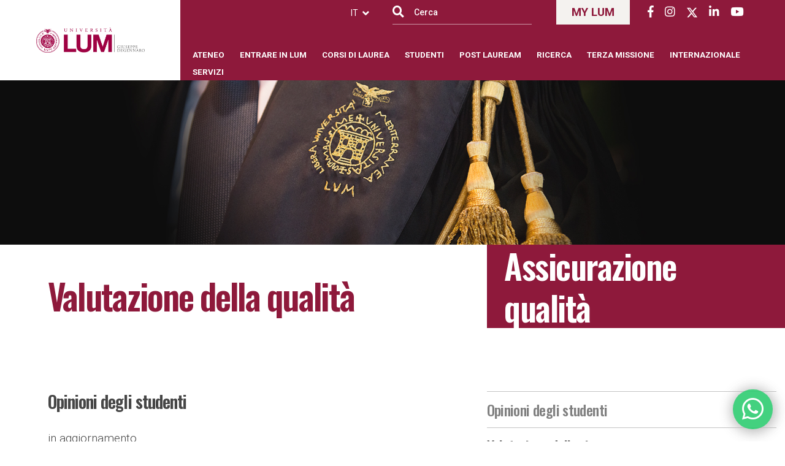

--- FILE ---
content_type: text/html; charset=UTF-8
request_url: https://www.lum.it/valutazione-della-qualita/
body_size: 24416
content:

<!DOCTYPE html>
<html lang="it-IT">
<head>
	<base href="https://www.lum.it/">

	<meta charset="utf-8">
	<meta http-equiv="X-UA-Compatible" content="IE=edge">
	<meta name="viewport" content="width=device-width, initial-scale=1">



	<title>LUM - Valutazione della qualità</title>

	<meta name='robots' content='index, follow, max-image-preview:large, max-snippet:-1, max-video-preview:-1' />
<link rel="alternate" hreflang="it" href="https://www.lum.it/valutazione-della-qualita/" />
<link rel="alternate" hreflang="x-default" href="https://www.lum.it/valutazione-della-qualita/" />
<script id="cookieyes" type="text/javascript" src="https://cdn-cookieyes.com/client_data/c614b22fa57abfb357f72849/script.js"></script>
	<!-- This site is optimized with the Yoast SEO Premium plugin v22.9 (Yoast SEO v26.7) - https://yoast.com/wordpress/plugins/seo/ -->
	<link rel="canonical" href="https://www.lum.it/valutazione-della-qualita/" />
	<meta property="og:locale" content="it_IT" />
	<meta property="og:type" content="article" />
	<meta property="og:title" content="Valutazione della qualità" />
	<meta property="og:description" content="La qualità della didattica è monitorata mediante il processo di somministrazione del questionario per la rilevazione dell’opinione degli studenti sugli insegnamenti. La compilazione riguarda soltanto gli insegnamenti previsti dal piano di studio per l’anno di corso in cui lo studente è iscritto ed è collegata all’iscrizione agli esami di profitto. I risultati inerenti alla Valutazione [&hellip;]" />
	<meta property="og:url" content="https://www.lum.it/valutazione-della-qualita/" />
	<meta property="og:site_name" content="LUM" />
	<meta property="article:publisher" content="https://www.facebook.com/uni.lumjm/" />
	<meta property="article:modified_time" content="2020-05-15T11:01:58+00:00" />
	<meta name="twitter:card" content="summary_large_image" />
	<meta name="twitter:label1" content="Tempo di lettura stimato" />
	<meta name="twitter:data1" content="1 minuto" />
	<script type="application/ld+json" class="yoast-schema-graph">{"@context":"https://schema.org","@graph":[{"@type":"WebPage","@id":"https://www.lum.it/valutazione-della-qualita/","url":"https://www.lum.it/valutazione-della-qualita/","name":"Valutazione della qualità - LUM","isPartOf":{"@id":"https://www.lum.it/#website"},"datePublished":"2020-04-10T08:19:32+00:00","dateModified":"2020-05-15T11:01:58+00:00","breadcrumb":{"@id":"https://www.lum.it/valutazione-della-qualita/#breadcrumb"},"inLanguage":"it-IT","potentialAction":[{"@type":"ReadAction","target":["https://www.lum.it/valutazione-della-qualita/"]}]},{"@type":"BreadcrumbList","@id":"https://www.lum.it/valutazione-della-qualita/#breadcrumb","itemListElement":[{"@type":"ListItem","position":1,"name":"LUM","item":"https://www.lum.it/"},{"@type":"ListItem","position":2,"name":"Valutazione della qualità"}]},{"@type":"WebSite","@id":"https://www.lum.it/#website","url":"https://www.lum.it/","name":"LUM Jean Monnet","description":"","publisher":{"@id":"https://www.lum.it/#organization"},"potentialAction":[{"@type":"SearchAction","target":{"@type":"EntryPoint","urlTemplate":"https://www.lum.it/?s={search_term_string}"},"query-input":{"@type":"PropertyValueSpecification","valueRequired":true,"valueName":"search_term_string"}}],"inLanguage":"it-IT"},{"@type":"Organization","@id":"https://www.lum.it/#organization","name":"LUM Jean Monnet","url":"https://www.lum.it/","logo":{"@type":"ImageObject","inLanguage":"it-IT","@id":"https://www.lum.it/#/schema/logo/image/","url":"https://www.lum.it/wp-content/uploads/2020/02/logo_color.png","contentUrl":"https://www.lum.it/wp-content/uploads/2020/02/logo_color.png","width":403,"height":93,"caption":"LUM Jean Monnet"},"image":{"@id":"https://www.lum.it/#/schema/logo/image/"},"sameAs":["https://www.facebook.com/uni.lumjm/"]}]}</script>
	<!-- / Yoast SEO Premium plugin. -->


<link rel='dns-prefetch' href='//cdnjs.cloudflare.com' />
<link rel="alternate" title="oEmbed (JSON)" type="application/json+oembed" href="https://www.lum.it/wp-json/oembed/1.0/embed?url=https%3A%2F%2Fwww.lum.it%2Fvalutazione-della-qualita%2F" />
<link rel="alternate" title="oEmbed (XML)" type="text/xml+oembed" href="https://www.lum.it/wp-json/oembed/1.0/embed?url=https%3A%2F%2Fwww.lum.it%2Fvalutazione-della-qualita%2F&#038;format=xml" />
<style id='wp-img-auto-sizes-contain-inline-css' type='text/css'>
img:is([sizes=auto i],[sizes^="auto," i]){contain-intrinsic-size:3000px 1500px}
/*# sourceURL=wp-img-auto-sizes-contain-inline-css */
</style>
<link rel='stylesheet' id='reusablec-block-css-css' href='https://www.lum.it/wp-content/plugins/reusable-content-blocks/includes/css/reusablec-block.css?ver=27de812ff3175c3f8e07053eacc0eaf2' type='text/css' media='all' />
<style id='wp-emoji-styles-inline-css' type='text/css'>

	img.wp-smiley, img.emoji {
		display: inline !important;
		border: none !important;
		box-shadow: none !important;
		height: 1em !important;
		width: 1em !important;
		margin: 0 0.07em !important;
		vertical-align: -0.1em !important;
		background: none !important;
		padding: 0 !important;
	}
/*# sourceURL=wp-emoji-styles-inline-css */
</style>
<link rel='stylesheet' id='wpml-blocks-css' href='https://www.lum.it/wp-content/plugins/sitepress-multilingual-cms/dist/css/blocks/styles.css?ver=4.6.6' type='text/css' media='all' />
<link rel='stylesheet' id='contact-form-7-css' href='https://www.lum.it/wp-content/plugins/contact-form-7/includes/css/styles.css?ver=6.1.4' type='text/css' media='all' />
<link rel='stylesheet' id='quilia-banner-styles-css' href='https://www.lum.it/wp-content/plugins/quilia-banner/css/style.css?ver=27de812ff3175c3f8e07053eacc0eaf2' type='text/css' media='all' />
<link rel='stylesheet' id='wpml-legacy-horizontal-list-0-css' href='https://www.lum.it/wp-content/plugins/sitepress-multilingual-cms/templates/language-switchers/legacy-list-horizontal/style.min.css?ver=1' type='text/css' media='all' />
<link rel='stylesheet' id='intl-tel-input-css-css' href='https://cdnjs.cloudflare.com/ajax/libs/intl-tel-input/19.2.1/css/intlTelInput.css?ver=27de812ff3175c3f8e07053eacc0eaf2' type='text/css' media='all' />
<script type="text/javascript" src="https://www.lum.it/wp-includes/js/jquery/jquery.min.js?ver=3.7.1" id="jquery-core-js"></script>
<script type="text/javascript" src="https://www.lum.it/wp-includes/js/jquery/jquery-migrate.min.js?ver=3.4.1" id="jquery-migrate-js"></script>
<link rel="https://api.w.org/" href="https://www.lum.it/wp-json/" /><link rel="alternate" title="JSON" type="application/json" href="https://www.lum.it/wp-json/wp/v2/pages/9123" /><link rel="EditURI" type="application/rsd+xml" title="RSD" href="https://www.lum.it/xmlrpc.php?rsd" />

<link rel='shortlink' href='https://www.lum.it/?p=9123' />
<link rel="alternate" href="https://www.lum.it/valutazione-della-qualita/" hreflang="x-default" /><meta name="generator" content="WPML ver:4.6.6 stt:1,27;" />
		<meta property="fb:pages" content="139569466076956" />
		<meta name="generator" content="Powered by WPBakery Page Builder - drag and drop page builder for WordPress."/>
<meta name="generator" content="Powered by Slider Revolution 6.5.20 - responsive, Mobile-Friendly Slider Plugin for WordPress with comfortable drag and drop interface." />
<link rel="icon" href="https://www.lum.it/wp-content/uploads/2020/03/favicon.ico" sizes="32x32" />
<link rel="icon" href="https://www.lum.it/wp-content/uploads/2020/03/favicon.ico" sizes="192x192" />
<link rel="apple-touch-icon" href="https://www.lum.it/wp-content/uploads/2020/03/favicon.ico" />
<meta name="msapplication-TileImage" content="https://www.lum.it/wp-content/uploads/2020/03/favicon.ico" />
<script>function setREVStartSize(e){
			//window.requestAnimationFrame(function() {
				window.RSIW = window.RSIW===undefined ? window.innerWidth : window.RSIW;
				window.RSIH = window.RSIH===undefined ? window.innerHeight : window.RSIH;
				try {
					var pw = document.getElementById(e.c).parentNode.offsetWidth,
						newh;
					pw = pw===0 || isNaN(pw) ? window.RSIW : pw;
					e.tabw = e.tabw===undefined ? 0 : parseInt(e.tabw);
					e.thumbw = e.thumbw===undefined ? 0 : parseInt(e.thumbw);
					e.tabh = e.tabh===undefined ? 0 : parseInt(e.tabh);
					e.thumbh = e.thumbh===undefined ? 0 : parseInt(e.thumbh);
					e.tabhide = e.tabhide===undefined ? 0 : parseInt(e.tabhide);
					e.thumbhide = e.thumbhide===undefined ? 0 : parseInt(e.thumbhide);
					e.mh = e.mh===undefined || e.mh=="" || e.mh==="auto" ? 0 : parseInt(e.mh,0);
					if(e.layout==="fullscreen" || e.l==="fullscreen")
						newh = Math.max(e.mh,window.RSIH);
					else{
						e.gw = Array.isArray(e.gw) ? e.gw : [e.gw];
						for (var i in e.rl) if (e.gw[i]===undefined || e.gw[i]===0) e.gw[i] = e.gw[i-1];
						e.gh = e.el===undefined || e.el==="" || (Array.isArray(e.el) && e.el.length==0)? e.gh : e.el;
						e.gh = Array.isArray(e.gh) ? e.gh : [e.gh];
						for (var i in e.rl) if (e.gh[i]===undefined || e.gh[i]===0) e.gh[i] = e.gh[i-1];
											
						var nl = new Array(e.rl.length),
							ix = 0,
							sl;
						e.tabw = e.tabhide>=pw ? 0 : e.tabw;
						e.thumbw = e.thumbhide>=pw ? 0 : e.thumbw;
						e.tabh = e.tabhide>=pw ? 0 : e.tabh;
						e.thumbh = e.thumbhide>=pw ? 0 : e.thumbh;
						for (var i in e.rl) nl[i] = e.rl[i]<window.RSIW ? 0 : e.rl[i];
						sl = nl[0];
						for (var i in nl) if (sl>nl[i] && nl[i]>0) { sl = nl[i]; ix=i;}
						var m = pw>(e.gw[ix]+e.tabw+e.thumbw) ? 1 : (pw-(e.tabw+e.thumbw)) / (e.gw[ix]);
						newh =  (e.gh[ix] * m) + (e.tabh + e.thumbh);
					}
					var el = document.getElementById(e.c);
					if (el!==null && el) el.style.height = newh+"px";
					el = document.getElementById(e.c+"_wrapper");
					if (el!==null && el) {
						el.style.height = newh+"px";
						el.style.display = "block";
					}
				} catch(e){
					console.log("Failure at Presize of Slider:" + e)
				}
			//});
		  };</script>
		<style type="text/css" id="wp-custom-css">
			.vc_lumCardservizi::after {
    content: "+";
    display: flex;
    justify-content: flex-end;
    align-items: flex-end;
    font-size: 2.3rem;
    /* color: #000000; */
    padding: 0 5px 5px 0;
}
.card.qservizi:hover::after {
    color: white;
}
#futuri-studenti-2 select.wpcf7-form-control.wpcf7-select.wpcf7-validates-as-required option,#future-students select.wpcf7-form-control.wpcf7-select.wpcf7-validates-as-required option {
    background: #8e193b;
}
.yellow .card-text {
	color:white;
}
.cardhover:hover {
    background: #8e193b;
    color: white;
}
.cardhover{
    min-height: 250px;
    display: flex;
    align-items: center;
}
.gradient-bg{
	background: #8E193B;
	background: -webkit-linear-gradient(90deg, rgba(142, 25, 59, 1) 50%, rgba(244, 242, 239, 1) 50%);
	background: -moz-linear-gradient(90deg, rgba(142, 25, 59, 1) 50%, rgba(244, 242, 239, 1) 50%);
	background: linear-gradient(90deg, rgba(142, 25, 59, 1) 50%, rgba(244, 242, 239, 1) 50%);
	filter: progid:DXImageTransform.Microsoft.gradient(startColorstr="#8E193B", endColorstr="#F4F2EF", GradientType=1);
}
span.wpcf7-form-control.wpcf7-radio {
    display: flex;
    flex-direction: row;
    gap: 10px;
}
#open-day header{
	display:none;
}
.bg-gradient-red {
    background: linear-gradient(90deg, rgb(255 255 255) 60%, #8e193b 60%);
}
input[type="date"], input[type="time"], input[type="datetime-local"], input[type="month"] {
    -webkit-appearance: listbox;
    width: 100%;
    height: 48px;
    border: none;
    padding: 15px 18px;
    font-size: 0.73em;
    outline: none;
    margin-bottom: 15px;
}
#open-day #footer_content{
	display:none;
}
.with-red .wpcf7-not-valid-tip {
    color: #ffffff;
    font-size: 0.7rem;
    font-weight: normal;
    display: block;
    line-height: 0.5;
}
.card-storia h2 {
    padding-left: 20%;
    text-align: left;
	max-width:80%;
}
.annos p {
    padding: 0 10px 10px 20px;
}
.annos.white p{
	color:white;
}
.column-title.wpb_column.vc_column_container.vc_col-sm-6 {
    background: #ab0a3d;
    color: white;
/*     margin-right: -100px; */
    z-index: 2;
    padding: 30px;
    height: 80%;
}
.video-col{
    width: calc(50% + 100px) !important;
    margin-left: -100px;
}
.erasmus-btn a{
    margin: 20px 0 0;
    border: 2px solid #464646;
    padding: 10px;
    font-weight: 400;
	transition: 0.3s all ease-in-out;
}
.vc_row.wpb_row.vc_row-fluid.container.video-cont.vc_row-o-content-middle.vc_row-flex {
    align-items: center;
}

.erasmus-btn h5{
	min-height:50px;
}
.erasmus-btn a{
	transition: 0.3s all ease-in-out;
}
.erasmus-btn a:hover{
	transform:scale(1.04);
}
.wpcf7-response-output{
    color: white;
    font-size: 14px;
    margin: 0;
}
.card-fisarmonica img {
    width: 100%;
    height: 420px;
    object-fit: cover;
    object-position: top;
}

.rotate {
    transition: transform 0.3s ease;
}

.rotate.down {
    transform: rotate(180deg);
}
.brand{
    box-shadow: inset 0 -10px 20px -10px rgba(0, 0, 0, 0.5), inset 0 10px 20px -10px rgba(0, 0, 0, 0.5);

	text-align:center;
	padding: 100px 0;
}

.brand .title-cont{
	justify-content: center!important;
}
.brand .container-fis, .brand .content-fis{
    max-width: 1080px;
    margin: 20px auto;
}
.brand .content-fis{
	max-width: 720px;
	text-align:left;
}
.title-cont
.annos.red p, .card-fisarmonica h2, .card-fisarmonica a{
	color:#8e193b;
}
.card-fisarmonica h2{
	margin:5px 0;
}
.container-fis h3{
    background: #8e193b;
    color: white;
	padding:20px;
}
.brand h3{
	padding:0;
	margin:0;
}
#contenuti-mobile{
	padding: 0 15px;
}
#homepage .mejs-controls {
    display: none;
}
.single_storia_full{
    background-color: #F4F2EF;
    background-image: url(https://www.lum.it/wp-content/uploads/2019/12/sfondo.jpg);
    background-repeat: no-repeat;
    background-size: 50% 100%;
    padding: 6% 0;
    margin-bottom: 10%;
}
	.p-15{
		padding:0 15px;
	}
.red_title span, .red_title i::before, .red_title i::after {
    color: #8e193b!important;
    border-color:#8e193b !important;
}
.white_title .vc_tta-panel-heading {
    background: transparent !important;
    border-color: transparent !important;
}
.red_title .vc_tta-panel-heading {
    background: transparent !important;
    border-color: transparent !important;
}
.vc_btn3.vc_btn3-size-md{
    color: #8E193B !important;
    font-weight: 500;
    outline: none;
    border: none;
    padding: 20px 28px;
}
.white_title span, .white_title i::before, .white_title i::after {
    color: white!important;
    border-color:white !important;
}
.white_title .wpb_wrapper p {
    color: white;
    background: transparent;
}
.white_title .vc_tta-panel-body {
    border-color: transparent !important;
    background-color: transparent !important;
    background-image: none !important;
}
.anno p{
    font-size: 48px !important;
    font-family: 'Oswald';
    font-weight: 700;
	color:#8e193b;
}
.annos {
    position: relative;
    left: -50%;
    transform: rotate(270deg) translate(62%, 80%);
    font-weight: 900;
    font-size: 48px;
    font-family: 'Oswald';
    top: 220px;
}
.content-sto {
    padding: 5% 10% 0 20%;
}
.box {
    /* min-height: 200px; */
    padding:0 0  50px 0;
}
.red-bg{
	background:#8e193b;
}
.brand.card-fisarmonica img {
    height: inherit;
    width: inherit;
    max-width: 600px;
    margin: 40px 0;
}
.outgoing .vc_tta-container, .outgoing .vc_tta-panel-heading {
    margin-bottom: 0!important;
}
.img-lum-insieme, .img-lum-insieme img{
	height:500px!important;
}
@media(max-width:540px){
	.img-lum-insieme, .img-lum-insieme img{
	height:220px!important;
}
	.mh-250{
		min-height:110px;
	}
	.card-fisarmonica img{
		height:280px;
	}
	.card-fisarmonica-mob{
		margin:20px 0;
	}
	.brand.card-fisarmonica-mob{
		margin:0px 0;
	}
	.brand.card-fisarmonica img {
    max-width: 80%;
}
	.brand .content-fis{
		padding:0 20px;
	}
	.annos {
    font-size: 33px !important;
    top: 150px;
}
	.singola_storia .wpb_wrapper {
    flex-direction:column;
		max-width:100%;
}


	.yellow{
		padding:30px 0;
		margin:20px 0;
	}
	.no-mob-bg {
    background: #8e193b;
    /* color: red; */
}
	.no-mob-bg .wpb_wrapper p {
    color: white;
    background: transparent;
}
	.no-mob-bg .vc_tta-panel-body {
    border-color: transparent !important;
    background-color: transparent !important;
    background-image: none !important;
}
	.mob-color span, .mob-color i::before, .mob-color i::after {
    color: white!important;
    border-color:white !important;
}

}
.vc_tta.vc_tta-style-modern .vc_tta-panel-body, .vc_tta.vc_tta-style-modern .vc_tta-panel-heading {
    border-width: 1px;
    background-image: none !important;
    background-repeat: repeat-x;
}
#homepage option {
    background: #8e193b;
}
.responsive-table {
  width: 100%;
  border-collapse: collapse;
  font-size: 14px;
}

.responsive-table th,
.responsive-table td {
  padding: 10px;
  border: 1px solid #ccc;
  text-align: left;
}

.responsive-table td:nth-child(2),
.responsive-table th:nth-child(2) {
  text-align: center;
}
@media screen and (max-width: 768px) {
  .responsive-table thead {
    display: none;
  }
	.home-acc span.vc_tta-title-text{
		font-size:18px;
	}
	.responsive-table td:nth-child(2),
.responsive-table th:nth-child(2) {
  text-align: right;
}
	.responsive-table td {
    min-height: 42px;
	}
  .responsive-table tr {
    display: block;
    margin-bottom: 15px;
    border: 1px solid #ddd;
  }

  .responsive-table td {
    display: block;
    text-align: right;
    padding: 8px 10px 8px 50%; /* più spazio a sinistra */
    position: relative;
    font-size: 14px;
  }

  .responsive-table td::before {
    content: attr(data-label);
    position: absolute;
    top: 8px;
    left: 10px;
    width: 45%;
    white-space: nowrap;
    overflow: hidden;
    text-overflow: ellipsis;
    font-weight: bold;
    text-align: left;
  }
}
@media only screen and (max-width: 769px) {
	.bg-gradient-red {
    background: transparent;
		
}
	.gradient-bg{
		background: #8E193B;
background: -webkit-linear-gradient(180deg, rgba(142, 25, 59, 1) 56%, rgba(244, 242, 239, 1) 56%);
background: -moz-linear-gradient(180deg, rgba(142, 25, 59, 1) 56%, rgba(244, 242, 239, 1) 56%);
background: linear-gradient(180deg, rgba(142, 25, 59, 1) 56%, rgba(244, 242, 239, 1) 56%);
filter: progid:DXImageTransform.Microsoft.gradient(startColorstr="#8E193B", endColorstr="#F4F2EF", GradientType=0);
	}
	.vc_col-has-fill>.vc_column-inner{
		padding-top:10px;
		padding-bottom:10px;
	}
	.video-col {
    z-index: 3;
    margin-top: -40px;
		width:100%!important;
		margin-left:inherit;
}
	.swap-on-mobile {
		display: flex !important;
		flex-direction: column-reverse;
	}
}		</style>
		<noscript><style> .wpb_animate_when_almost_visible { opacity: 1; }</style></noscript>
	<!-- jQuery-->
    <script src="https://code.jquery.com/jquery-3.3.1.js"></script>
    <!-- Font Awesome -->
    <link rel="stylesheet" href="wp-content/themes/lum/css/all.css">
	<link rel="stylesheet" href="wp-content/themes/lum/css/fontawesome.css">
	<!-- Bootstrap style -->
	<link rel="stylesheet" href="wp-content/themes/lum/css/bootstrap.css">
	<!-- Slick slider style -->
	<link rel="stylesheet" href="wp-content/themes/lum/slick/slick.css">
	<link rel="stylesheet" href="wp-content/themes/lum/slick/slick-theme.css">
	<!-- Fancybox style -->
	<link rel="stylesheet" href="wp-content/themes/lum/css/jquery.fancybox-1.3.4.css">
			<link rel="stylesheet" href="wp-content/themes/lum/compressed.css.php" type="text/css" media="screen, projection" />
		<link href="https://fonts.googleapis.com/css?family=Roboto:300,400,500,700&display=swap" rel="stylesheet">
	<link href="https://fonts.googleapis.com/css?family=Oswald:400,500,600,700&display=swap" rel="stylesheet">

	
    <script type="text/javascript">
        _linkedin_partner_id = "3205396";
        window._linkedin_data_partner_ids = window._linkedin_data_partner_ids || [];
        window._linkedin_data_partner_ids.push(_linkedin_partner_id);
    </script><script type="text/javascript">
        (function(){var s = document.getElementsByTagName("script")[0];
            var b = document.createElement("script");
            b.type = "text/javascript";b.async = true;
            b.src = "https://snap.licdn.com/li.lms-analytics/insight.min.js";
            s.parentNode.insertBefore(b, s);})();
    </script>

    <noscript>
        <img height="1" width="1" style="display:none;" alt="" src="https://px.ads.linkedin.com/collect/?pid=3205396&fmt=gif" />
    </noscript>
    <script>
        !function (w, d, t) {
            w.TiktokAnalyticsObject=t;var ttq=w[t]=w[t]||[];ttq.methods=["page","track","identify","instances","debug","on","off","once","ready","alias","group","enableCookie","disableCookie"],ttq.setAndDefer=function(t,e){t[e]=function(){t.push([e].concat(Array.prototype.slice.call(arguments,0)))}};for(var i=0;i<ttq.methods.length;i++)ttq.setAndDefer(ttq,ttq.methods[i]);ttq.instance=function(t){for(var e=ttq._i[t]||[],n=0;n<ttq.methods.length;n++)ttq.setAndDefer(e,ttq.methods[n]);return e},ttq.load=function(e,n){var i="https://analytics.tiktok.com/i18n/pixel/events.js";ttq._i=ttq._i||{},ttq._i[e]=[],ttq._i[e]._u=i,ttq._t=ttq._t||{},ttq._t[e]=+new Date,ttq._o=ttq._o||{},ttq._o[e]=n||{};var o=document.createElement("script");o.type="text/javascript",o.async=!0,o.src=i+"?sdkid="+e+"&lib="+t;var a=document.getElementsByTagName("script")[0];a.parentNode.insertBefore(o,a)};

            ttq.load('C3IS7PQ8DUF9JOO4A9J0');
            ttq.page();
        }(window, document, 'ttq');
    </script>

    <link rel="stylesheet" href="https://cdnjs.cloudflare.com/ajax/libs/lightbox2/2.8.2/css/lightbox.min.css">
		<script>
			function myLumM() {
				document.getElementById("myLumDropdownM").classList.toggle("myLumtendina");

				window.onclick = function(event) {
 if (!event.target.matches('.link_e_learning')) {
   var dropdowns = document.getElementsByClassName("dropdown-content");
    var i;
   for (i = 0; i < dropdowns.length; i++) {
     var openDropdown = dropdowns[i];
    if (openDropdown.classList.contains('myLumtendina')) {
      openDropdown.classList.remove('myLumtendina');
     }
  }
   }
}

		}
		</script>
    <!-- pardot lum management -->
    <script type="text/javascript">
        piAId = '922843';
        piCId = '1548';
        piHostname = 'go.lum.it';
        (function() {
            function async_load(){
                var s = document.createElement('script'); s.type = 'text/javascript';
                s.src = ('https:' == document.location.protocol ? 'https://pi' : 'http://cdn') + '.pardot.com/pd.js';
                var c = document.getElementsByTagName('script')[0]; c.parentNode.insertBefore(s, c);
            }
            if(window.attachEvent) { window.attachEvent('onload', async_load); }
            else { window.addEventListener('load', async_load, false); }
        })();
    </script>
		<script>
(function () {
 var s = document.createElement("script"),
 e = !document.body ? document.querySelector("head") : document.body;
s.src = "https://acsbapp.com/apps/app/dist/js/app.js";
s.async = true;
s.onload = function () {
acsbJS.init({
statementLink: "",
footerHtml: '<a href="https://www.accessiway.com/" target="_blank">AccessiWay. The Web Accessibility Solution</a>',
 hideMobile: false,
 hideTrigger: false,
 language: "it",
 position: "left",
 leadColor: "#0069fb",
 triggerColor: "#004fce",
 triggerRadius: "50%",
 triggerPositionX: "left",
 triggerPositionY: "bottom",
 triggerIcon: "people",
 triggerSize: "medium",
 triggerOffsetX: 20,
 triggerOffsetY: 20,
 mobile: {
 triggerSize: "medium",
 triggerPositionX: "left",
 triggerPositionY: "bottom",
 triggerOffsetX: 10,
 triggerOffsetY: 10,
 triggerRadius: "50%",
 },
 });
};
e.appendChild(s);
})();
</script>
    <!-- Google tag (gtag.js) -->
    <script async src="https://www.googletagmanager.com/gtag/js?id=G-9142TLQ1RB"></script>
    <script>
        window.dataLayer = window.dataLayer || [];
        function gtag(){dataLayer.push(arguments);}
        gtag('js', new Date());

        gtag('config', 'G-9142TLQ1RB');
    </script>
    <!-- Google Tag Manager -->
    <script>(function(w,d,s,l,i){w[l]=w[l]||[];w[l].push({'gtm.start':
                new Date().getTime(),event:'gtm.js'});var f=d.getElementsByTagName(s)[0],
            j=d.createElement(s),dl=l!='dataLayer'?'&l='+l:'';j.async=true;j.src=
            'https://www.googletagmanager.com/gtm.js?id='+i+dl;f.parentNode.insertBefore(j,f);
        })(window,document,'script','dataLayer','GTM-T7RL9NK');</script>
    <!-- End Google Tag Manager -->
	<!-- Google Calendar Appointment Scheduling begin -->
	<link href="https://calendar.google.com/calendar/scheduling-button-script.css" rel="stylesheet">
	<script src="https://calendar.google.com/calendar/scheduling-button-script.js" async></script>
<style id='global-styles-inline-css' type='text/css'>
:root{--wp--preset--aspect-ratio--square: 1;--wp--preset--aspect-ratio--4-3: 4/3;--wp--preset--aspect-ratio--3-4: 3/4;--wp--preset--aspect-ratio--3-2: 3/2;--wp--preset--aspect-ratio--2-3: 2/3;--wp--preset--aspect-ratio--16-9: 16/9;--wp--preset--aspect-ratio--9-16: 9/16;--wp--preset--color--black: #000000;--wp--preset--color--cyan-bluish-gray: #abb8c3;--wp--preset--color--white: #ffffff;--wp--preset--color--pale-pink: #f78da7;--wp--preset--color--vivid-red: #cf2e2e;--wp--preset--color--luminous-vivid-orange: #ff6900;--wp--preset--color--luminous-vivid-amber: #fcb900;--wp--preset--color--light-green-cyan: #7bdcb5;--wp--preset--color--vivid-green-cyan: #00d084;--wp--preset--color--pale-cyan-blue: #8ed1fc;--wp--preset--color--vivid-cyan-blue: #0693e3;--wp--preset--color--vivid-purple: #9b51e0;--wp--preset--gradient--vivid-cyan-blue-to-vivid-purple: linear-gradient(135deg,rgb(6,147,227) 0%,rgb(155,81,224) 100%);--wp--preset--gradient--light-green-cyan-to-vivid-green-cyan: linear-gradient(135deg,rgb(122,220,180) 0%,rgb(0,208,130) 100%);--wp--preset--gradient--luminous-vivid-amber-to-luminous-vivid-orange: linear-gradient(135deg,rgb(252,185,0) 0%,rgb(255,105,0) 100%);--wp--preset--gradient--luminous-vivid-orange-to-vivid-red: linear-gradient(135deg,rgb(255,105,0) 0%,rgb(207,46,46) 100%);--wp--preset--gradient--very-light-gray-to-cyan-bluish-gray: linear-gradient(135deg,rgb(238,238,238) 0%,rgb(169,184,195) 100%);--wp--preset--gradient--cool-to-warm-spectrum: linear-gradient(135deg,rgb(74,234,220) 0%,rgb(151,120,209) 20%,rgb(207,42,186) 40%,rgb(238,44,130) 60%,rgb(251,105,98) 80%,rgb(254,248,76) 100%);--wp--preset--gradient--blush-light-purple: linear-gradient(135deg,rgb(255,206,236) 0%,rgb(152,150,240) 100%);--wp--preset--gradient--blush-bordeaux: linear-gradient(135deg,rgb(254,205,165) 0%,rgb(254,45,45) 50%,rgb(107,0,62) 100%);--wp--preset--gradient--luminous-dusk: linear-gradient(135deg,rgb(255,203,112) 0%,rgb(199,81,192) 50%,rgb(65,88,208) 100%);--wp--preset--gradient--pale-ocean: linear-gradient(135deg,rgb(255,245,203) 0%,rgb(182,227,212) 50%,rgb(51,167,181) 100%);--wp--preset--gradient--electric-grass: linear-gradient(135deg,rgb(202,248,128) 0%,rgb(113,206,126) 100%);--wp--preset--gradient--midnight: linear-gradient(135deg,rgb(2,3,129) 0%,rgb(40,116,252) 100%);--wp--preset--font-size--small: 13px;--wp--preset--font-size--medium: 20px;--wp--preset--font-size--large: 36px;--wp--preset--font-size--x-large: 42px;--wp--preset--spacing--20: 0.44rem;--wp--preset--spacing--30: 0.67rem;--wp--preset--spacing--40: 1rem;--wp--preset--spacing--50: 1.5rem;--wp--preset--spacing--60: 2.25rem;--wp--preset--spacing--70: 3.38rem;--wp--preset--spacing--80: 5.06rem;--wp--preset--shadow--natural: 6px 6px 9px rgba(0, 0, 0, 0.2);--wp--preset--shadow--deep: 12px 12px 50px rgba(0, 0, 0, 0.4);--wp--preset--shadow--sharp: 6px 6px 0px rgba(0, 0, 0, 0.2);--wp--preset--shadow--outlined: 6px 6px 0px -3px rgb(255, 255, 255), 6px 6px rgb(0, 0, 0);--wp--preset--shadow--crisp: 6px 6px 0px rgb(0, 0, 0);}:where(.is-layout-flex){gap: 0.5em;}:where(.is-layout-grid){gap: 0.5em;}body .is-layout-flex{display: flex;}.is-layout-flex{flex-wrap: wrap;align-items: center;}.is-layout-flex > :is(*, div){margin: 0;}body .is-layout-grid{display: grid;}.is-layout-grid > :is(*, div){margin: 0;}:where(.wp-block-columns.is-layout-flex){gap: 2em;}:where(.wp-block-columns.is-layout-grid){gap: 2em;}:where(.wp-block-post-template.is-layout-flex){gap: 1.25em;}:where(.wp-block-post-template.is-layout-grid){gap: 1.25em;}.has-black-color{color: var(--wp--preset--color--black) !important;}.has-cyan-bluish-gray-color{color: var(--wp--preset--color--cyan-bluish-gray) !important;}.has-white-color{color: var(--wp--preset--color--white) !important;}.has-pale-pink-color{color: var(--wp--preset--color--pale-pink) !important;}.has-vivid-red-color{color: var(--wp--preset--color--vivid-red) !important;}.has-luminous-vivid-orange-color{color: var(--wp--preset--color--luminous-vivid-orange) !important;}.has-luminous-vivid-amber-color{color: var(--wp--preset--color--luminous-vivid-amber) !important;}.has-light-green-cyan-color{color: var(--wp--preset--color--light-green-cyan) !important;}.has-vivid-green-cyan-color{color: var(--wp--preset--color--vivid-green-cyan) !important;}.has-pale-cyan-blue-color{color: var(--wp--preset--color--pale-cyan-blue) !important;}.has-vivid-cyan-blue-color{color: var(--wp--preset--color--vivid-cyan-blue) !important;}.has-vivid-purple-color{color: var(--wp--preset--color--vivid-purple) !important;}.has-black-background-color{background-color: var(--wp--preset--color--black) !important;}.has-cyan-bluish-gray-background-color{background-color: var(--wp--preset--color--cyan-bluish-gray) !important;}.has-white-background-color{background-color: var(--wp--preset--color--white) !important;}.has-pale-pink-background-color{background-color: var(--wp--preset--color--pale-pink) !important;}.has-vivid-red-background-color{background-color: var(--wp--preset--color--vivid-red) !important;}.has-luminous-vivid-orange-background-color{background-color: var(--wp--preset--color--luminous-vivid-orange) !important;}.has-luminous-vivid-amber-background-color{background-color: var(--wp--preset--color--luminous-vivid-amber) !important;}.has-light-green-cyan-background-color{background-color: var(--wp--preset--color--light-green-cyan) !important;}.has-vivid-green-cyan-background-color{background-color: var(--wp--preset--color--vivid-green-cyan) !important;}.has-pale-cyan-blue-background-color{background-color: var(--wp--preset--color--pale-cyan-blue) !important;}.has-vivid-cyan-blue-background-color{background-color: var(--wp--preset--color--vivid-cyan-blue) !important;}.has-vivid-purple-background-color{background-color: var(--wp--preset--color--vivid-purple) !important;}.has-black-border-color{border-color: var(--wp--preset--color--black) !important;}.has-cyan-bluish-gray-border-color{border-color: var(--wp--preset--color--cyan-bluish-gray) !important;}.has-white-border-color{border-color: var(--wp--preset--color--white) !important;}.has-pale-pink-border-color{border-color: var(--wp--preset--color--pale-pink) !important;}.has-vivid-red-border-color{border-color: var(--wp--preset--color--vivid-red) !important;}.has-luminous-vivid-orange-border-color{border-color: var(--wp--preset--color--luminous-vivid-orange) !important;}.has-luminous-vivid-amber-border-color{border-color: var(--wp--preset--color--luminous-vivid-amber) !important;}.has-light-green-cyan-border-color{border-color: var(--wp--preset--color--light-green-cyan) !important;}.has-vivid-green-cyan-border-color{border-color: var(--wp--preset--color--vivid-green-cyan) !important;}.has-pale-cyan-blue-border-color{border-color: var(--wp--preset--color--pale-cyan-blue) !important;}.has-vivid-cyan-blue-border-color{border-color: var(--wp--preset--color--vivid-cyan-blue) !important;}.has-vivid-purple-border-color{border-color: var(--wp--preset--color--vivid-purple) !important;}.has-vivid-cyan-blue-to-vivid-purple-gradient-background{background: var(--wp--preset--gradient--vivid-cyan-blue-to-vivid-purple) !important;}.has-light-green-cyan-to-vivid-green-cyan-gradient-background{background: var(--wp--preset--gradient--light-green-cyan-to-vivid-green-cyan) !important;}.has-luminous-vivid-amber-to-luminous-vivid-orange-gradient-background{background: var(--wp--preset--gradient--luminous-vivid-amber-to-luminous-vivid-orange) !important;}.has-luminous-vivid-orange-to-vivid-red-gradient-background{background: var(--wp--preset--gradient--luminous-vivid-orange-to-vivid-red) !important;}.has-very-light-gray-to-cyan-bluish-gray-gradient-background{background: var(--wp--preset--gradient--very-light-gray-to-cyan-bluish-gray) !important;}.has-cool-to-warm-spectrum-gradient-background{background: var(--wp--preset--gradient--cool-to-warm-spectrum) !important;}.has-blush-light-purple-gradient-background{background: var(--wp--preset--gradient--blush-light-purple) !important;}.has-blush-bordeaux-gradient-background{background: var(--wp--preset--gradient--blush-bordeaux) !important;}.has-luminous-dusk-gradient-background{background: var(--wp--preset--gradient--luminous-dusk) !important;}.has-pale-ocean-gradient-background{background: var(--wp--preset--gradient--pale-ocean) !important;}.has-electric-grass-gradient-background{background: var(--wp--preset--gradient--electric-grass) !important;}.has-midnight-gradient-background{background: var(--wp--preset--gradient--midnight) !important;}.has-small-font-size{font-size: var(--wp--preset--font-size--small) !important;}.has-medium-font-size{font-size: var(--wp--preset--font-size--medium) !important;}.has-large-font-size{font-size: var(--wp--preset--font-size--large) !important;}.has-x-large-font-size{font-size: var(--wp--preset--font-size--x-large) !important;}
/*# sourceURL=global-styles-inline-css */
</style>
<link rel='stylesheet' id='rs-plugin-settings-css' href='https://www.lum.it/wp-content/plugins/revslider/public/assets/css/rs6.css?ver=6.5.20' type='text/css' media='all' />
<style id='rs-plugin-settings-inline-css' type='text/css'>
#rs-demo-id {}
/*# sourceURL=rs-plugin-settings-inline-css */
</style>
</head>

<body id="valutazione-della-qualita">

<!-- Google Tag Manager (noscript) -->
<noscript><iframe src="https://www.googletagmanager.com/ns.html?id=GTM-T7RL9NK"
                  height="0" width="0" style="display:none;visibility:hidden"></iframe></noscript>
<!-- End Google Tag Manager (noscript) -->
<div class="whatsapp-container"><a target="_blank" href="https://api.whatsapp.com/send?phone=393498433743&lang=it"
                                   class="whatsapp_button"><i
                class="fab fa-whatsapp"></i></a></div>



	<header id="header" class="flex">
		<div id="logo">
							<a href="https://www.lum.it">
					<img src="wp-content/uploads/2020/09/logo-lum-new.png" alt="Logo LUM" >
				</a>
					</div>
		<div id="right_header" class="d-block d-lg-none">
			<div class="right">
				<a class="sb-toggle-right search-btn"></a>
				<a class="c-hamburger c-hamburger--htx sb-toggle-left navbar-icon">
					<span>menu</span>
				</a>
			</div>
		</div>
		<div id="right_side_menu" class="flex d-none d-lg-block">
			<div class="box">
				<div id="search_social" class="clearfix">
					<div class="clearfix right flex">

						<div class="lingua">
							<form method="get"><select name="lang"><option selected="selected" value="https://www.lum.it/valutazione-della-qualita/">it</option></select></form>						</div>

						<form role="search" method="get" id="searchform" class="search" action="https://www.lum.it/">
  <input type="text" value="" name="s" id="s" class="inputsearch topbar" placeholder="Cerca" autocomplete="off"/>
  <button type="submit" class="topbar"><i class="fa fa-search" aria-hidden="true"></i></button>
</form>
						<div>
							<a onclick="myLumM()" class="link_e_learning primary-btn">MY LUM</a>
							<ul id="myLumDropdownM" class="dropdown-content">
				        <li><a target="_blank" href="https://workspace.google.com/dashboard">Google Workspace</a></li>
				        <li><a target="_blank" href="https://lum.esse3.cineca.it/Start.do">LUM Esse3</a></li>
				        <li><a target="_blank" href="https://lum.easystaff.it">EasyLUM</a></li>
						<li><a target="_blank" href="https://saas.hrzucchetti.it/hrpunilumgiudeg/jsp/login.jsp">Zucchetti HR</a></li>

				      </ul>
						</div>

						<div class="box_social">
        <a href="https://www.facebook.com/universitalum" target="_blank"><i class="fab fa-facebook-f"></i></a>
        <a href="https://www.instagram.com/uni.lum/" target="_blank"><i class="fab fa-instagram"></i></a>
        <a href="https://twitter.com/universitalum" target="_blank"><i class="fa-solid fa-x"><svg style="width:19px;" xmlns="http://www.w3.org/2000/svg" viewBox="0 0 512 512"><!--!Font Awesome Free 6.7.1 by @fontawesome - https://fontawesome.com License - https://fontawesome.com/license/free Copyright 2024 Fonticons, Inc.--><path d="M389.2 48h70.6L305.6 224.2 487 464H345L233.7 318.6 106.5 464H35.8L200.7 275.5 26.8 48H172.4L272.9 180.9 389.2 48zM364.4 421.8h39.1L151.1 88h-42L364.4 421.8z"/></svg></i></a>
        <a href="https://www.linkedin.com/school/universitalum" target="_blank"><i class="fab fa-linkedin-in"></i></a>
        <a href="https://www.youtube.com/channel/UCJn9R2opbaWQugbaPqT6gFw" target="_blank"><i class="fab fa-youtube"></i></a>
    </div>
					</div>
				</div>
				<div class="menu-main-menu-new-container"><ul id="nav-menu" class="menu"><li id="menu-item-15037" class="menu-item menu-item-type-custom menu-item-object-custom menu-item-has-children menu-item-15037"><a>Ateneo</a>
<ul class="sub-menu">
	<li id="menu-item-21558" class="menu-item menu-item-type-post_type menu-item-object-page menu-item-21558"><a href="https://www.lum.it/missione-e-visione/">Missione e visione</a></li>
	<li id="menu-item-20902" class="menu-item menu-item-type-post_type menu-item-object-page menu-item-20902"><a href="https://www.lum.it/organi-2/">Organi</a></li>
	<li id="menu-item-49182" class="menu-item menu-item-type-post_type menu-item-object-page menu-item-49182"><a href="https://www.lum.it/storia-e-valori-2/">Storia e valori</a></li>
	<li id="menu-item-40056" class="menu-item menu-item-type-custom menu-item-object-custom menu-item-40056"><a href="https://www.lum.it/dipartimenti/">Dipartimenti</a></li>
	<li id="menu-item-40617" class="menu-item menu-item-type-custom menu-item-object-custom menu-item-has-children menu-item-40617"><a href="#">Faculty</a>
	<ul class="sub-menu">
		<li id="menu-item-39992" class="menu-item menu-item-type-post_type menu-item-object-page menu-item-39992"><a href="https://www.lum.it/elenco-docenti/">Docenti</a></li>
		<li id="menu-item-40616" class="menu-item menu-item-type-post_type menu-item-object-page menu-item-40616"><a href="https://www.lum.it/elenco-docenti-a-contratto/">Candidature docenti a contratto</a></li>
		<li id="menu-item-62165" class="menu-item menu-item-type-post_type menu-item-object-page menu-item-62165"><a href="https://www.lum.it/teaching-center-lum-learning-lab-tclll-2/">Teaching Center LUM Learning Lab (TCLLL)</a></li>
	</ul>
</li>
	<li id="menu-item-15039" class="menu-item menu-item-type-post_type menu-item-object-page menu-item-15039"><a href="https://www.lum.it/statuto-e-regolamenti/">Statuto e Regolamenti</a></li>
	<li id="menu-item-20719" class="menu-item menu-item-type-post_type menu-item-object-page menu-item-has-children menu-item-20719"><a href="https://www.lum.it/assicurazione-qualita/">Assicurazione Qualità</a>
	<ul class="sub-menu">
		<li id="menu-item-19968" class="menu-item menu-item-type-post_type menu-item-object-page menu-item-19968"><a href="https://www.lum.it/organi-e-strutture-dellaq/">Organi e strutture dell’AQ</a></li>
		<li id="menu-item-19967" class="menu-item menu-item-type-post_type menu-item-object-page menu-item-19967"><a href="https://www.lum.it/piano-strategico-2021-2025/">Piano Strategico 2021-2025</a></li>
		<li id="menu-item-47525" class="menu-item menu-item-type-custom menu-item-object-custom menu-item-47525"><a href="https://drive.google.com/drive/folders/1xyTLB8KiRl3dk_vjxycepqgVsxJWcQoi?usp=sharing">Area Riservata</a></li>
	</ul>
</li>
	<li id="menu-item-15041" class="menu-item menu-item-type-custom menu-item-object-custom menu-item-15041"><a href="/concorsi">Concorsi</a></li>
	<li id="menu-item-63725" class="menu-item menu-item-type-custom menu-item-object-custom menu-item-has-children menu-item-63725"><a href="#">Nuovo campus LUM</a>
	<ul class="sub-menu">
		<li id="menu-item-63724" class="menu-item menu-item-type-post_type menu-item-object-page menu-item-63724"><a href="https://www.lum.it/nuovo-campus/">Scopri il Nuovo campus LUM</a></li>
		<li id="menu-item-52382" class="menu-item menu-item-type-post_type menu-item-object-page menu-item-52382"><a href="https://www.lum.it/procedure-bando-residenze-universitarie/">Procedure Bando Residenze Universitarie</a></li>
	</ul>
</li>
	<li id="menu-item-39011" class="menu-item menu-item-type-custom menu-item-object-custom menu-item-has-children menu-item-39011"><a href="#">Sostenibilità</a>
	<ul class="sub-menu">
		<li id="menu-item-39012" class="menu-item menu-item-type-post_type menu-item-object-page menu-item-39012"><a href="https://www.lum.it/mi-illumino-di-meno/">“Mi illumino di meno”</a></li>
		<li id="menu-item-43066" class="menu-item menu-item-type-post_type menu-item-object-page menu-item-43066"><a href="https://www.lum.it/climbing-for-climate/">Climbing for Climate</a></li>
	</ul>
</li>
</ul>
</li>
<li id="menu-item-39867" class="menu-item menu-item-type-custom menu-item-object-custom menu-item-has-children menu-item-39867"><a href="#">ENTRARE IN LUM</a>
<ul class="sub-menu">
	<li id="menu-item-42169" class="menu-item menu-item-type-post_type menu-item-object-page menu-item-42169"><a href="https://www.lum.it/immatricolazioni/">Immatricolazioni</a></li>
	<li id="menu-item-24451" class="menu-item menu-item-type-post_type menu-item-object-page menu-item-24451"><a href="https://www.lum.it/contributi-universitari-guida-al-pagamento-tramite-pagopa/">Contributi universitari: guida al pagamento tramite PagoPA</a></li>
	<li id="menu-item-46433" class="menu-item menu-item-type-post_type menu-item-object-page menu-item-has-children menu-item-46433"><a href="https://www.lum.it/futuri-studenti/">Orientamento in ingresso</a>
	<ul class="sub-menu">
		<li id="menu-item-65336" class="menu-item menu-item-type-post_type menu-item-object-page menu-item-65336"><a href="https://www.lum.it/laboratori-di-orientamento-a-a-2025-2026/">Laboratori di orientamento</a></li>
		<li id="menu-item-55430" class="menu-item menu-item-type-post_type menu-item-object-page menu-item-55430"><a href="https://www.lum.it/percorsi-per-le-competenze-trasversali-e-per-lorientamento/">Percorsi per le Competenze Trasversali e per l’Orientamento</a></li>
	</ul>
</li>
	<li id="menu-item-15059" class="menu-item menu-item-type-post_type menu-item-object-page menu-item-15059"><a href="https://www.lum.it/borse-di-studio/">Borse di studio</a></li>
	<li id="menu-item-15061" class="menu-item menu-item-type-post_type menu-item-object-page menu-item-15061"><a href="https://www.lum.it/finanziamenti/">Finanziamenti</a></li>
	<li id="menu-item-22317" class="menu-item menu-item-type-custom menu-item-object-custom menu-item-22317"><a href="https://www.lum.it/brochures/">Brochure</a></li>
</ul>
</li>
<li id="menu-item-24998" class="menu-item menu-item-type-custom menu-item-object-custom menu-item-has-children menu-item-24998"><a>Corsi di laurea</a>
<ul class="sub-menu">
	<li id="menu-item-25002" class="menu-item menu-item-type-custom menu-item-object-custom menu-item-has-children menu-item-25002"><a href="https://www.lum.it/dipartimento-di-medicina-e-chirurgia-med/">Dipartimento di Medicina e Chirurgia</a>
	<ul class="sub-menu">
		<li id="menu-item-45365" class="menu-item menu-item-type-post_type menu-item-object-page menu-item-45365"><a href="https://www.lum.it/laurea-magistrale-medicina-chirurgia/">Laurea Magistrale in Medicina e Chirurgia (LM-41)</a></li>
		<li id="menu-item-45366" class="menu-item menu-item-type-post_type menu-item-object-page menu-item-45366"><a href="https://www.lum.it/laurea-triennale-infermieristica/">Laurea Triennale in Infermieristica (L-SNT1)</a></li>
		<li id="menu-item-49209" class="menu-item menu-item-type-post_type menu-item-object-page menu-item-49209"><a href="https://www.lum.it/laurea-magistrale-in-odontoiatria-e-protesi-dentaria/">Laurea Magistrale in Odontoiatria e protesi dentaria (LM-46R)</a></li>
	</ul>
</li>
	<li id="menu-item-15046" class="menu-item menu-item-type-custom menu-item-object-custom menu-item-has-children menu-item-15046"><a href="https://www.lum.it/dipartimento-di-management-finanza-e-tecnologia-mft/">Dipartimento di Management, finanza e tecnologia</a>
	<ul class="sub-menu">
		<li id="menu-item-45368" class="menu-item menu-item-type-post_type menu-item-object-page menu-item-45368"><a href="https://www.lum.it/laurea-triennale-economia-organizzazione-aziendale/">Laurea Triennale in Economia e Gestione Aziendale (L-18)</a></li>
		<li id="menu-item-49558" class="menu-item menu-item-type-post_type menu-item-object-page menu-item-49558"><a href="https://www.lum.it/laurea-in-business-economics-and-organization/">Laurea in Business Economics and Organization (L18-R)</a></li>
		<li id="menu-item-45367" class="menu-item menu-item-type-post_type menu-item-object-page menu-item-45367"><a href="https://www.lum.it/laurea-magistrale-economia-management/">Laurea Magistrale in Economia e Management (LM-77)</a></li>
	</ul>
</li>
	<li id="menu-item-15052" class="menu-item menu-item-type-custom menu-item-object-custom menu-item-has-children menu-item-15052"><a href="https://www.lum.it/dipartimento-di-scienze-giuridiche-e-dellimpresa-sgi/">Dipartimento di Scienze Giuridiche e dell’Impresa</a>
	<ul class="sub-menu">
		<li id="menu-item-45371" class="menu-item menu-item-type-post_type menu-item-object-page menu-item-45371"><a href="https://www.lum.it/laurea-magistrale-giurisprudenza-ciclo-unico/">Laurea Magistrale in Giurisprudenza (LMG-01)</a></li>
	</ul>
</li>
	<li id="menu-item-43376" class="menu-item menu-item-type-custom menu-item-object-custom menu-item-has-children menu-item-43376"><a href="https://www.lum.it/dipartimento-di-ingegneria/">Dipartimento di Ingegneria</a>
	<ul class="sub-menu">
		<li id="menu-item-45374" class="menu-item menu-item-type-post_type menu-item-object-page menu-item-45374"><a href="https://www.lum.it/laurea-triennale-ingegneria-gestionale/">Laurea Triennale Ingegneria Gestionale (L-9)</a></li>
		<li id="menu-item-45373" class="menu-item menu-item-type-post_type menu-item-object-page menu-item-45373"><a href="https://www.lum.it/laurea-triennale-ingegneria-informatica/">Laurea Triennale Ingegneria Informatica (L-8)</a></li>
		<li id="menu-item-45425" class="menu-item menu-item-type-post_type menu-item-object-page menu-item-45425"><a href="https://www.lum.it/laurea-magistrale-ingegneria-gestionale/">Laurea Magistrale Ingegneria Gestionale (LM-31)</a></li>
	</ul>
</li>
	<li id="menu-item-51861" class="menu-item menu-item-type-custom menu-item-object-custom menu-item-has-children menu-item-51861"><a href="#">Solo per iscrizioni al 3° anno</a>
	<ul class="sub-menu">
		<li id="menu-item-45369" class="menu-item menu-item-type-post_type menu-item-object-page menu-item-45369"><a href="https://www.lum.it/corso-di-laurea-in-diritto-delle-amministrazioni-pubbliche-l-14/">Laurea Triennale Giurisprudenza Diritto Amministrazioni Pubbliche (L-14)</a></li>
		<li id="menu-item-45370" class="menu-item menu-item-type-post_type menu-item-object-page menu-item-45370"><a href="https://www.lum.it/laurea-enogastronomia-hotellerie-internazionale/">Laurea Triennale in Enogastronomia e Hôtellèrie Internazionale (L-GASTR)</a></li>
	</ul>
</li>
</ul>
</li>
<li id="menu-item-15042" class="menu-item menu-item-type-custom menu-item-object-custom menu-item-has-children menu-item-15042"><a>Studenti</a>
<ul class="sub-menu">
	<li id="menu-item-15056" class="menu-item menu-item-type-custom menu-item-object-custom menu-item-has-children menu-item-15056"><a>Orientamento</a>
	<ul class="sub-menu">
		<li id="menu-item-15057" class="menu-item menu-item-type-post_type menu-item-object-page menu-item-15057"><a href="https://www.lum.it/orientamento/studenti-iscritti/">In itinere</a></li>
	</ul>
</li>
	<li id="menu-item-15055" class="menu-item menu-item-type-post_type menu-item-object-page menu-item-15055"><a href="https://www.lum.it/segreteria-studenti/">Segreteria studenti</a></li>
	<li id="menu-item-15060" class="menu-item menu-item-type-post_type menu-item-object-page menu-item-15060"><a href="https://www.lum.it/international-mobility/">Erasmus</a></li>
	<li id="menu-item-29458" class="menu-item menu-item-type-post_type menu-item-object-page menu-item-29458"><a href="https://www.lum.it/elezione-rappresentanze-studentesche/">Elezioni rappresentanze studentesche</a></li>
	<li id="menu-item-21359" class="menu-item menu-item-type-post_type menu-item-object-page menu-item-21359"><a href="https://www.lum.it/opinioni-degli-studenti/">Opinioni degli studenti</a></li>
	<li id="menu-item-16469" class="menu-item menu-item-type-post_type menu-item-object-page menu-item-16469"><a href="https://www.lum.it/segnalazioni-e-reclami/">Segnalazioni e Reclami</a></li>
</ul>
</li>
<li id="menu-item-15062" class="menu-item menu-item-type-custom menu-item-object-custom menu-item-has-children menu-item-15062"><a>Post Lauream</a>
<ul class="sub-menu">
	<li id="menu-item-15063" class="menu-item menu-item-type-custom menu-item-object-custom menu-item-15063"><a href="https://management.lum.it/">Lum School of Management</a></li>
	<li id="menu-item-15065" class="menu-item menu-item-type-custom menu-item-object-custom menu-item-has-children menu-item-15065"><a>Dottorati</a>
	<ul class="sub-menu">
		<li id="menu-item-15066" class="menu-item menu-item-type-post_type menu-item-object-page menu-item-15066"><a href="https://www.lum.it/economics-and-management-of-sustainability-and-innovation/">Dottorato di ricerca: Economics and Management of Sustainability and Innovation</a></li>
		<li id="menu-item-62113" class="menu-item menu-item-type-post_type menu-item-object-page menu-item-62113"><a href="https://www.lum.it/dottorato-in-teoria-generale-del-processo/">Dottorato in Teoria Generale del Processo</a></li>
		<li id="menu-item-63317" class="menu-item menu-item-type-post_type menu-item-object-page menu-item-63317"><a href="https://www.lum.it/medicina-traslazionale-ed-ingegneria-tecnologie-avanzate-per-la-salute-med-tech-2/">Medicina Traslazionale ed Ingegneria: Tecnologie Avanzate per la Salute (MED-TECH)</a></li>
		<li id="menu-item-62507" class="menu-item menu-item-type-post_type menu-item-object-page menu-item-62507"><a href="https://www.lum.it/innovazione-nella-diagnosi-prevenzione-e-terapia-delle-infezioni-a-rischio-epidemico-pandemico/">Innovazione nella diagnosi, prevenzione e terapia delle infezioni a rischio epidemico-pandemico</a></li>
	</ul>
</li>
	<li id="menu-item-55587" class="menu-item menu-item-type-custom menu-item-object-custom menu-item-has-children menu-item-55587"><a href="#">Scuole di specializzazione di area medica e sanitaria</a>
	<ul class="sub-menu">
		<li id="menu-item-67018" class="menu-item menu-item-type-post_type menu-item-object-page menu-item-67018"><a href="https://www.lum.it/scuola-specializzazione-patologia-clinica-biochimica/">Scuola di specializzazione di area sanitaria in Patologia clinica e biochimica clinica</a></li>
		<li id="menu-item-55585" class="menu-item menu-item-type-post_type menu-item-object-page menu-item-55585"><a href="https://www.lum.it/patologia-clinica-biochimica-non-medici/">Scuola di specializzazione di area sanitaria in Patologia clinica e biochimica clinica riservata ai non medici</a></li>
		<li id="menu-item-67031" class="menu-item menu-item-type-post_type menu-item-object-page menu-item-67031"><a href="https://www.lum.it/scuola-di-specializzazione-in-radioterapia/">Scuola di specializzazione in Radioterapia</a></li>
	</ul>
</li>
	<li id="menu-item-62244" class="menu-item menu-item-type-custom menu-item-object-custom menu-item-has-children menu-item-62244"><a href="#">Mondo Scuola</a>
	<ul class="sub-menu">
		<li id="menu-item-62290" class="menu-item menu-item-type-post_type menu-item-object-page menu-item-62290"><a href="https://www.lum.it/percorsi-di-specializzazione-sul-sostegno-per-docenti-con-tre-anni-di-servizio/">Percorsi di specializzazione sul sostegno per docenti con tre anni di servizio</a></li>
	</ul>
</li>
	<li id="menu-item-15069" class="menu-item menu-item-type-post_type menu-item-object-page menu-item-15069"><a href="https://www.lum.it/job-opportunities/">Placement e Job opportunities</a></li>
	<li id="menu-item-47284" class="menu-item menu-item-type-custom menu-item-object-custom menu-item-47284"><a href="https://alumni.lum.it/">Alumni</a></li>
</ul>
</li>
<li id="menu-item-15070" class="menu-item menu-item-type-custom menu-item-object-custom menu-item-has-children menu-item-15070"><a>Ricerca</a>
<ul class="sub-menu">
	<li id="menu-item-15071" class="menu-item menu-item-type-post_type menu-item-object-page menu-item-15071"><a href="https://www.lum.it/strategia-di-ricerca/">Strategia di ricerca</a></li>
	<li id="menu-item-15072" class="menu-item menu-item-type-post_type menu-item-object-page menu-item-15072"><a href="https://www.lum.it/strutture-di-ricerca/">Strutture di ricerca</a></li>
	<li id="menu-item-15075" class="menu-item menu-item-type-custom menu-item-object-custom menu-item-has-children menu-item-15075"><a>Dottorati</a>
	<ul class="sub-menu">
		<li id="menu-item-15073" class="menu-item menu-item-type-post_type menu-item-object-page menu-item-15073"><a href="https://www.lum.it/economics-and-management-of-sustainability-and-innovation/">Economics and Management of Sustainability and Innovation</a></li>
		<li id="menu-item-62114" class="menu-item menu-item-type-post_type menu-item-object-page menu-item-62114"><a href="https://www.lum.it/dottorato-in-teoria-generale-del-processo/">Dottorato in Teoria Generale del Processo</a></li>
		<li id="menu-item-64105" class="menu-item menu-item-type-post_type menu-item-object-page menu-item-64105"><a href="https://www.lum.it/medicina-traslazionale-ed-ingegneria-tecnologie-avanzate-per-la-salute-med-tech-2/">Medicina Traslazionale ed Ingegneria: Tecnologie Avanzate per la Salute (MED-TECH)</a></li>
		<li id="menu-item-64106" class="menu-item menu-item-type-post_type menu-item-object-page menu-item-64106"><a href="https://www.lum.it/innovazione-nella-diagnosi-prevenzione-e-terapia-delle-infezioni-a-rischio-epidemico-pandemico/">Innovazione nella diagnosi, prevenzione e terapia delle infezioni a rischio epidemico-pandemico</a></li>
	</ul>
</li>
	<li id="menu-item-15076" class="menu-item menu-item-type-post_type menu-item-object-page menu-item-15076"><a href="https://www.lum.it/risultati-della-ricerca/">Risultati della ricerca</a></li>
	<li id="menu-item-15077" class="menu-item menu-item-type-post_type menu-item-object-page menu-item-15077"><a href="https://www.lum.it/strumenti-per-la-ricerca/">Strumenti per la ricerca</a></li>
	<li id="menu-item-34512" class="menu-item menu-item-type-post_type menu-item-object-page menu-item-34512"><a href="https://www.lum.it/collane-e-riviste/">Collane e Riviste</a></li>
	<li id="menu-item-62424" class="menu-item menu-item-type-post_type menu-item-object-page menu-item-62424"><a href="https://www.lum.it/comitato-etica-e-ricerca-clinica-cerc/">Comitato Etica e Ricerca Clinica (CERC)</a></li>
</ul>
</li>
<li id="menu-item-15079" class="menu-item menu-item-type-custom menu-item-object-custom menu-item-has-children menu-item-15079"><a>Terza missione</a>
<ul class="sub-menu">
	<li id="menu-item-46435" class="menu-item menu-item-type-post_type menu-item-object-page menu-item-46435"><a href="https://www.lum.it/strategia-ed-obiettivi/">Strategia ed obiettivi</a></li>
	<li id="menu-item-46441" class="menu-item menu-item-type-post_type menu-item-object-page menu-item-46441"><a href="https://www.lum.it/coordinamento-terza-missione/">Coordinamento Terza Missione</a></li>
	<li id="menu-item-46617" class="menu-item menu-item-type-custom menu-item-object-custom menu-item-46617"><a href="https://www.lum.it/terza-missione-e-piano-strategico-2021-2015/">Terza Missione e Piano Strategico 2021-2025</a></li>
	<li id="menu-item-46498" class="menu-item menu-item-type-post_type menu-item-object-page menu-item-46498"><a href="https://www.lum.it/imprenditorialita-e-innovazione-dimpresa-2/">Imprenditorialità e Innovazione d’impresa</a></li>
	<li id="menu-item-46497" class="menu-item menu-item-type-post_type menu-item-object-page menu-item-46497"><a href="https://www.lum.it/innovazione-sostenibile-giustizia-sociale-e-salute-pubblica/">Innovazione Sostenibile, Giustizia Sociale e Salute Pubblica</a></li>
	<li id="menu-item-46496" class="menu-item menu-item-type-post_type menu-item-object-page menu-item-46496"><a href="https://www.lum.it/ecosistemi-di-innovazione-network-con-il-territorio/">Ecosistemi di Innovazione – Network con il territorio</a></li>
	<li id="menu-item-46495" class="menu-item menu-item-type-post_type menu-item-object-page menu-item-46495"><a href="https://www.lum.it/trasferimento-di-conoscenze-e-tecnologie-knowledge-transfer-office/">Trasferimento di Conoscenze e Tecnologie/Knowledge Transfer Office</a></li>
</ul>
</li>
<li id="menu-item-15083" class="menu-item menu-item-type-custom menu-item-object-custom menu-item-has-children menu-item-15083"><a>Internazionale</a>
<ul class="sub-menu">
	<li id="menu-item-36744" class="menu-item menu-item-type-custom menu-item-object-custom menu-item-36744"><a href="https://www.lum.it/en/international-mobility-erasmus/">Erasmus</a></li>
	<li id="menu-item-62325" class="menu-item menu-item-type-post_type menu-item-object-page menu-item-62325"><a href="https://www.lum.it/iniziative-educative-transnazionali-tne/">Iniziative educative transnazionali (TNE)</a></li>
	<li id="menu-item-36735" class="menu-item menu-item-type-custom menu-item-object-custom menu-item-36735"><a href="https://www.lum.it/en/international-courses-catalogue/">Programs taught in English</a></li>
	<li id="menu-item-36736" class="menu-item menu-item-type-custom menu-item-object-custom menu-item-36736"><a href="https://www.lum.it/en/dual-degree/">Double Degrees</a></li>
	<li id="menu-item-36737" class="menu-item menu-item-type-custom menu-item-object-custom menu-item-36737"><a href="https://www.lum.it/en/school-of-italian-for-foreigners/">School of Italian for Foreigners</a></li>
	<li id="menu-item-36738" class="menu-item menu-item-type-custom menu-item-object-custom menu-item-36738"><a href="https://www.lum.it/en/marco-polo-turandot/">Marco Polo &#038; Turandot</a></li>
	<li id="menu-item-36739" class="menu-item menu-item-type-custom menu-item-object-custom menu-item-36739"><a href="https://www.lum.it/en/visiting-scientists/">Visiting Scientists</a></li>
	<li id="menu-item-53875" class="menu-item menu-item-type-post_type menu-item-object-page menu-item-53875"><a href="https://www.lum.it/international-research-projects/">International Research Projects</a></li>
	<li id="menu-item-36741" class="menu-item menu-item-type-custom menu-item-object-custom menu-item-36741"><a href="https://www.lum.it/en/international-office/">International Office Staff</a></li>
</ul>
</li>
<li id="menu-item-15106" class="menu-item menu-item-type-custom menu-item-object-custom menu-item-has-children menu-item-15106"><a>Servizi</a>
<ul class="sub-menu">
	<li id="menu-item-57709" class="menu-item menu-item-type-post_type menu-item-object-page menu-item-57709"><a href="https://www.lum.it/biblioteca/">Biblioteca</a></li>
	<li id="menu-item-64974" class="menu-item menu-item-type-post_type menu-item-object-page menu-item-64974"><a href="https://www.lum.it/riconoscimento-dello-status-di-studente-lavoratore-atleta-e-in-difficolta/">Studenti lavoratori, atleti e in difficoltà</a></li>
	<li id="menu-item-56874" class="menu-item menu-item-type-post_type menu-item-object-page menu-item-56874"><a href="https://www.lum.it/centro-linguistico-di-ateneo/">Centro linguistico di Ateneo</a></li>
	<li id="menu-item-56197" class="menu-item menu-item-type-post_type menu-item-object-page menu-item-56197"><a href="https://www.lum.it/l-o-v-lab/">L.O.V. Lab</a></li>
	<li id="menu-item-15108" class="menu-item menu-item-type-post_type menu-item-object-page menu-item-15108"><a href="https://www.lum.it/lumascolta/">LUMascolta</a></li>
	<li id="menu-item-15109" class="menu-item menu-item-type-post_type menu-item-object-page menu-item-15109"><a href="https://www.lum.it/luminsieme/">LUMinsieme</a></li>
	<li id="menu-item-29864" class="menu-item menu-item-type-post_type menu-item-object-page menu-item-29864"><a href="https://www.lum.it/convenzioni/">Convenzioni</a></li>
	<li id="menu-item-63645" class="menu-item menu-item-type-post_type menu-item-object-page menu-item-63645"><a href="https://www.lum.it/cerco-alloggio/">Cerco Alloggio</a></li>
	<li id="menu-item-15110" class="menu-item menu-item-type-post_type menu-item-object-page menu-item-has-children menu-item-15110"><a href="https://www.lum.it/attivita-sportive-lum/">Sport</a>
	<ul class="sub-menu">
		<li id="menu-item-64691" class="menu-item menu-item-type-post_type menu-item-object-page menu-item-64691"><a href="https://www.lum.it/lum-sport-cup-giuseppe-degennaro/">LUM Sport Cup</a></li>
	</ul>
</li>
	<li id="menu-item-41351" class="menu-item menu-item-type-post_type menu-item-object-page menu-item-41351"><a href="https://www.lum.it/area-comunicazione/">Area comunicazione</a></li>
	<li id="menu-item-22396" class="menu-item menu-item-type-custom menu-item-object-custom menu-item-22396"><a href="https://www.lum.it/universita-lum-rubrica/">Rubrica di Ateneo</a></li>
</ul>
</li>
</ul></div>			</div>
		</div>
	</header>
<div class="sb-slidebar sb-left sb-width-custom sb-top" data-sb-width="100%" >
  <!-- primary menu in stile bootstrap, funzione presente nel file function -->
  <!-- START ACCORDION --!><div class="panel-group" id="my_accordion"><div class="panel panel-default">
<div class="panel-heading">
<a data-toggle="collapse" class="collapsed" data-parent="#my_accordion" href="#acc-ateneo">
Ateneo
 </a>
</div><div id="acc-ateneo" class="accordion-body collapse">
<div class="accordion-inner">
<ul class="sub-menu">
<li><a href="https://www.lum.it/missione-e-visione/"><h3>Missione e visione</h3></a></li>

<li><a href="https://www.lum.it/organi-2/"><h3>Organi</h3></a></li>

<li><a href="https://www.lum.it/storia-e-valori-2/"><h3>Storia e valori</h3></a></li>

<li><a href="https://www.lum.it/dipartimenti/"><h3>Dipartimenti</h3></a></li>


							<li>
								<a data-toggle="collapse" class="collapsed" href="#acc-faculty">
									<h3>Faculty</h3>
								</a>
								<div id="acc-faculty" class="accordion-body collapse">
									<ul class="sub-menu"><li><a href="https://www.lum.it/elenco-docenti/"><h3>Docenti</h3></a></li>

<li><a href="https://www.lum.it/elenco-docenti-a-contratto/"><h3>Candidature docenti a contratto</h3></a></li>

<li><a href="https://www.lum.it/teaching-center-lum-learning-lab-tclll-2/"><h3>Teaching Center LUM Learning Lab (TCLLL)</h3></a></li>
</ul>
								</div>
							</li>

<li><a href="https://www.lum.it/statuto-e-regolamenti/"><h3>Statuto e Regolamenti</h3></a></li>


							<li>
								<a data-toggle="collapse" class="collapsed" href="#acc-assicurazione-qualita">
									<h3>Assicurazione Qualità</h3>
								</a>
								<div id="acc-assicurazione-qualita" class="accordion-body collapse">
									<ul class="sub-menu"><li><a href="https://www.lum.it/organi-e-strutture-dellaq/"><h3>Organi e strutture dell’AQ</h3></a></li>

<li><a href="https://www.lum.it/piano-strategico-2021-2025/"><h3>Piano Strategico 2021-2025</h3></a></li>

<li><a href="https://drive.google.com/drive/folders/1xyTLB8KiRl3dk_vjxycepqgVsxJWcQoi?usp=sharing"><h3>Area Riservata</h3></a></li>
</ul>
								</div>
							</li>

<li><a href="/concorsi"><h3>Concorsi</h3></a></li>


							<li>
								<a data-toggle="collapse" class="collapsed" href="#acc-nuovo-campus-lum">
									<h3>Nuovo campus LUM</h3>
								</a>
								<div id="acc-nuovo-campus-lum" class="accordion-body collapse">
									<ul class="sub-menu"><li><a href="https://www.lum.it/nuovo-campus/"><h3>Scopri il Nuovo campus LUM</h3></a></li>

<li><a href="https://www.lum.it/procedure-bando-residenze-universitarie/"><h3>Procedure Bando Residenze Universitarie</h3></a></li>
</ul>
								</div>
							</li>


							<li>
								<a data-toggle="collapse" class="collapsed" href="#acc-sostenibilita">
									<h3>Sostenibilità</h3>
								</a>
								<div id="acc-sostenibilita" class="accordion-body collapse">
									<ul class="sub-menu"><li><a href="https://www.lum.it/mi-illumino-di-meno/"><h3>“Mi illumino di meno”</h3></a></li>

<li><a href="https://www.lum.it/climbing-for-climate/"><h3>Climbing for Climate</h3></a></li>
</ul>
								</div>
							</li>
</ul>
</div>
</div>
</div>
<div class="panel panel-default">
<div class="panel-heading">
<a data-toggle="collapse" class="collapsed" data-parent="#my_accordion" href="#acc-entrare-in-lum">
ENTRARE IN LUM
 </a>
</div><div id="acc-entrare-in-lum" class="accordion-body collapse">
<div class="accordion-inner">
<ul class="sub-menu">
<li><a href="https://www.lum.it/immatricolazioni/"><h3>Immatricolazioni</h3></a></li>

<li><a href="https://www.lum.it/contributi-universitari-guida-al-pagamento-tramite-pagopa/"><h3>Contributi universitari: guida al pagamento tramite PagoPA</h3></a></li>


							<li>
								<a data-toggle="collapse" class="collapsed" href="#acc-orientamento-in-ingresso">
									<h3>Orientamento in ingresso</h3>
								</a>
								<div id="acc-orientamento-in-ingresso" class="accordion-body collapse">
									<ul class="sub-menu"><li><a href="https://www.lum.it/laboratori-di-orientamento-a-a-2025-2026/"><h3>Laboratori di orientamento</h3></a></li>

<li><a href="https://www.lum.it/percorsi-per-le-competenze-trasversali-e-per-lorientamento/"><h3>Percorsi per le Competenze Trasversali e per l’Orientamento</h3></a></li>
</ul>
								</div>
							</li>

<li><a href="https://www.lum.it/borse-di-studio/"><h3>Borse di studio</h3></a></li>

<li><a href="https://www.lum.it/finanziamenti/"><h3>Finanziamenti</h3></a></li>

<li><a href="https://www.lum.it/brochures/"><h3>Brochure</h3></a></li>
</ul>
</div>
</div>
</div>
<div class="panel panel-default">
<div class="panel-heading">
<a data-toggle="collapse" class="collapsed" data-parent="#my_accordion" href="#acc-corsi-di-laurea">
Corsi di laurea
 </a>
</div><div id="acc-corsi-di-laurea" class="accordion-body collapse">
<div class="accordion-inner">
<ul class="sub-menu">

							<li>
								<a data-toggle="collapse" class="collapsed" href="#acc-dipartimento-di-medicina-e-chirurgia">
									<h3>Dipartimento di Medicina e Chirurgia</h3>
								</a>
								<div id="acc-dipartimento-di-medicina-e-chirurgia" class="accordion-body collapse">
									<ul class="sub-menu"><li><a href="https://www.lum.it/dipartimento-di-medicina-e-chirurgia-med/"><h3>Il Dipartimento</h3></a></li>

<li><a href="https://www.lum.it/laurea-magistrale-medicina-chirurgia/"><h3>Laurea Magistrale in Medicina e Chirurgia (LM-41)</h3></a></li>

<li><a href="https://www.lum.it/laurea-triennale-infermieristica/"><h3>Laurea Triennale in Infermieristica (L-SNT1)</h3></a></li>

<li><a href="https://www.lum.it/laurea-magistrale-in-odontoiatria-e-protesi-dentaria/"><h3>Laurea Magistrale in Odontoiatria e protesi dentaria (LM-46R)</h3></a></li>
</ul>
								</div>
							</li>


							<li>
								<a data-toggle="collapse" class="collapsed" href="#acc-dipartimento-di-management-finanza-e-tecnologia">
									<h3>Dipartimento di Management, finanza e tecnologia</h3>
								</a>
								<div id="acc-dipartimento-di-management-finanza-e-tecnologia" class="accordion-body collapse">
									<ul class="sub-menu"><li><a href="https://www.lum.it/dipartimento-di-management-finanza-e-tecnologia-mft/"><h3>Il Dipartimento</h3></a></li>

<li><a href="https://www.lum.it/laurea-triennale-economia-organizzazione-aziendale/"><h3>Laurea Triennale in Economia e Gestione Aziendale (L-18)</h3></a></li>

<li><a href="https://www.lum.it/laurea-in-business-economics-and-organization/"><h3>Laurea in Business Economics and Organization (L18-R)</h3></a></li>

<li><a href="https://www.lum.it/laurea-magistrale-economia-management/"><h3>Laurea Magistrale in Economia e Management (LM-77)</h3></a></li>
</ul>
								</div>
							</li>


							<li>
								<a data-toggle="collapse" class="collapsed" href="#acc-dipartimento-di-scienze-giuridiche-e-dellimpresa">
									<h3>Dipartimento di Scienze Giuridiche e dell’Impresa</h3>
								</a>
								<div id="acc-dipartimento-di-scienze-giuridiche-e-dellimpresa" class="accordion-body collapse">
									<ul class="sub-menu"><li><a href="https://www.lum.it/dipartimento-di-scienze-giuridiche-e-dellimpresa-sgi/"><h3>Il Dipartimento</h3></a></li>

<li><a href="https://www.lum.it/laurea-magistrale-giurisprudenza-ciclo-unico/"><h3>Laurea Magistrale in Giurisprudenza (LMG-01)</h3></a></li>
</ul>
								</div>
							</li>


							<li>
								<a data-toggle="collapse" class="collapsed" href="#acc-dipartimento-di-ingegneria">
									<h3>Dipartimento di Ingegneria</h3>
								</a>
								<div id="acc-dipartimento-di-ingegneria" class="accordion-body collapse">
									<ul class="sub-menu"><li><a href="https://www.lum.it/dipartimento-di-ingegneria/"><h3>Il Dipartimento</h3></a></li>

<li><a href="https://www.lum.it/laurea-triennale-ingegneria-gestionale/"><h3>Laurea Triennale Ingegneria Gestionale (L-9)</h3></a></li>

<li><a href="https://www.lum.it/laurea-triennale-ingegneria-informatica/"><h3>Laurea Triennale Ingegneria Informatica (L-8)</h3></a></li>

<li><a href="https://www.lum.it/laurea-magistrale-ingegneria-gestionale/"><h3>Laurea Magistrale Ingegneria Gestionale (LM-31)</h3></a></li>
</ul>
								</div>
							</li>


							<li>
								<a data-toggle="collapse" class="collapsed" href="#acc-solo-per-iscrizioni-al-3-anno">
									<h3>Solo per iscrizioni al 3° anno</h3>
								</a>
								<div id="acc-solo-per-iscrizioni-al-3-anno" class="accordion-body collapse">
									<ul class="sub-menu"><li><a href="https://www.lum.it/corso-di-laurea-in-diritto-delle-amministrazioni-pubbliche-l-14/"><h3>Laurea Triennale Giurisprudenza Diritto Amministrazioni Pubbliche (L-14)</h3></a></li>

<li><a href="https://www.lum.it/laurea-enogastronomia-hotellerie-internazionale/"><h3>Laurea Triennale in Enogastronomia e Hôtellèrie Internazionale (L-GASTR)</h3></a></li>
</ul>
								</div>
							</li>
</ul>
</div>
</div>
</div>
<div class="panel panel-default">
<div class="panel-heading">
<a data-toggle="collapse" class="collapsed" data-parent="#my_accordion" href="#acc-studenti">
Studenti
 </a>
</div><div id="acc-studenti" class="accordion-body collapse">
<div class="accordion-inner">
<ul class="sub-menu">

							<li>
								<a data-toggle="collapse" class="collapsed" href="#acc-orientamento">
									<h3>Orientamento</h3>
								</a>
								<div id="acc-orientamento" class="accordion-body collapse">
									<ul class="sub-menu"><li><a href="https://www.lum.it/orientamento/studenti-iscritti/"><h3>In itinere</h3></a></li>

<li><a href="https://www.lum.it/orientamento/studenti-laureati/"><h3>In uscita</h3></a></li>
</ul>
								</div>
							</li>

<li><a href="https://www.lum.it/segreteria-studenti/"><h3>Segreteria studenti</h3></a></li>

<li><a href="https://www.lum.it/international-mobility/"><h3>Erasmus</h3></a></li>

<li><a href="https://www.lum.it/elezione-rappresentanze-studentesche/"><h3>Elezioni rappresentanze studentesche</h3></a></li>

<li><a href="https://www.lum.it/opinioni-degli-studenti/"><h3>Opinioni degli studenti</h3></a></li>

<li><a href="https://www.lum.it/segnalazioni-e-reclami/"><h3>Segnalazioni e Reclami</h3></a></li>
</ul>
</div>
</div>
</div>
<div class="panel panel-default">
<div class="panel-heading">
<a data-toggle="collapse" class="collapsed" data-parent="#my_accordion" href="#acc-post-lauream">
Post Lauream
 </a>
</div><div id="acc-post-lauream" class="accordion-body collapse">
<div class="accordion-inner">
<ul class="sub-menu">
<li><a href="https://management.lum.it/"><h3>Lum School of Management</h3></a></li>


							<li>
								<a data-toggle="collapse" class="collapsed" href="#acc-dottorati">
									<h3>Dottorati</h3>
								</a>
								<div id="acc-dottorati" class="accordion-body collapse">
									<ul class="sub-menu"><li><a href="https://www.lum.it/economics-and-management-of-sustainability-and-innovation/"><h3>Dottorato di ricerca: Economics and Management of Sustainability and Innovation</h3></a></li>

<li><a href="https://www.lum.it/dottorato-in-teoria-generale-del-processo/"><h3>Dottorato in Teoria Generale del Processo</h3></a></li>

<li><a href="https://www.lum.it/medicina-traslazionale-ed-ingegneria-tecnologie-avanzate-per-la-salute-med-tech-2/"><h3>Medicina Traslazionale ed Ingegneria: Tecnologie Avanzate per la Salute (MED-TECH)</h3></a></li>

<li><a href="https://www.lum.it/innovazione-nella-diagnosi-prevenzione-e-terapia-delle-infezioni-a-rischio-epidemico-pandemico/"><h3>Innovazione nella diagnosi, prevenzione e terapia delle infezioni a rischio epidemico-pandemico</h3></a></li>
</ul>
								</div>
							</li>


							<li>
								<a data-toggle="collapse" class="collapsed" href="#acc-scuole-di-specializzazione-di-area-medica-e-sanitaria">
									<h3>Scuole di specializzazione di area medica e sanitaria</h3>
								</a>
								<div id="acc-scuole-di-specializzazione-di-area-medica-e-sanitaria" class="accordion-body collapse">
									<ul class="sub-menu"><li><a href="https://www.lum.it/patologia-clinica-biochimica-non-medici/"><h3>Scuola di specializzazione di area sanitaria in Patologia clinica e biochimica clinica riservata ai non medici</h3></a></li>
</ul>
								</div>
							</li>


							<li>
								<a data-toggle="collapse" class="collapsed" href="#acc-mondo-scuola">
									<h3>Mondo Scuola</h3>
								</a>
								<div id="acc-mondo-scuola" class="accordion-body collapse">
									<ul class="sub-menu"><li><a href="https://www.lum.it/percorsi-di-specializzazione-sul-sostegno-per-docenti-con-tre-anni-di-servizio/"><h3>Percorsi di specializzazione sul sostegno per docenti con tre anni di servizio</h3></a></li>
</ul>
								</div>
							</li>

<li><a href="https://www.lum.it/orientamento/studenti-laureati/"><h3>Stage e tirocini extracurriculari</h3></a></li>

<li><a href="https://www.lum.it/job-opportunities/"><h3>Placement e Job opportunities</h3></a></li>

<li><a href="https://alumni.lum.it/"><h3>Alumni</h3></a></li>
</ul>
</div>
</div>
</div>
<div class="panel panel-default">
<div class="panel-heading">
<a data-toggle="collapse" class="collapsed" data-parent="#my_accordion" href="#acc-ricerca">
Ricerca
 </a>
</div><div id="acc-ricerca" class="accordion-body collapse">
<div class="accordion-inner">
<ul class="sub-menu">
<li><a href="https://www.lum.it/strategia-di-ricerca/"><h3>Strategia di ricerca</h3></a></li>

<li><a href="https://www.lum.it/strutture-di-ricerca/"><h3>Strutture di ricerca</h3></a></li>


							<li>
								<a data-toggle="collapse" class="collapsed" href="#acc-dottorati">
									<h3>Dottorati</h3>
								</a>
								<div id="acc-dottorati" class="accordion-body collapse">
									<ul class="sub-menu"><li><a href="https://www.lum.it/economics-and-management-of-sustainability-and-innovation/"><h3>Economics and Management of Sustainability and Innovation</h3></a></li>

<li><a href="https://www.lum.it/dottorato-in-teoria-generale-del-processo/"><h3>Dottorato in Teoria Generale del Processo</h3></a></li>

<li><a href="https://www.lum.it/medicina-traslazionale-ed-ingegneria-tecnologie-avanzate-per-la-salute-med-tech-2/"><h3>Medicina Traslazionale ed Ingegneria: Tecnologie Avanzate per la Salute (MED-TECH)</h3></a></li>

<li><a href="https://www.lum.it/innovazione-nella-diagnosi-prevenzione-e-terapia-delle-infezioni-a-rischio-epidemico-pandemico/"><h3>Innovazione nella diagnosi, prevenzione e terapia delle infezioni a rischio epidemico-pandemico</h3></a></li>
</ul>
								</div>
							</li>

<li><a href="https://www.lum.it/risultati-della-ricerca/"><h3>Risultati della ricerca</h3></a></li>

<li><a href="https://www.lum.it/strumenti-per-la-ricerca/"><h3>Strumenti per la ricerca</h3></a></li>

<li><a href="https://www.lum.it/collane-e-riviste/"><h3>Collane e Riviste</h3></a></li>

<li><a href="https://www.lum.it/comitato-etica-e-ricerca-clinica-cerc/"><h3>Comitato Etica e Ricerca Clinica (CERC)</h3></a></li>
</ul>
</div>
</div>
</div>
<div class="panel panel-default">
<div class="panel-heading">
<a data-toggle="collapse" class="collapsed" data-parent="#my_accordion" href="#acc-terza-missione">
Terza missione
 </a>
</div><div id="acc-terza-missione" class="accordion-body collapse">
<div class="accordion-inner">
<ul class="sub-menu">
<li><a href="https://www.lum.it/strategia-ed-obiettivi/"><h3>Strategia ed obiettivi</h3></a></li>

<li><a href="https://www.lum.it/coordinamento-terza-missione/"><h3>Coordinamento Terza Missione</h3></a></li>

<li><a href="https://www.lum.it/terza-missione-e-piano-strategico-2021-2015/"><h3>Terza Missione e Piano Strategico 2021-2025</h3></a></li>

<li><a href="https://www.lum.it/imprenditorialita-e-innovazione-dimpresa-2/"><h3>Imprenditorialità e Innovazione d’impresa</h3></a></li>

<li><a href="https://www.lum.it/innovazione-sostenibile-giustizia-sociale-e-salute-pubblica/"><h3>Innovazione Sostenibile, Giustizia Sociale e Salute Pubblica</h3></a></li>

<li><a href="https://www.lum.it/ecosistemi-di-innovazione-network-con-il-territorio/"><h3>Ecosistemi di Innovazione – Network con il territorio</h3></a></li>

<li><a href="https://www.lum.it/trasferimento-di-conoscenze-e-tecnologie-knowledge-transfer-office/"><h3>Trasferimento di Conoscenze e Tecnologie/Knowledge Transfer Office</h3></a></li>
</ul>
</div>
</div>
</div>
<div class="panel panel-default">
<div class="panel-heading">
<a data-toggle="collapse" class="collapsed" data-parent="#my_accordion" href="#acc-internazionale">
Internazionale
 </a>
</div><div id="acc-internazionale" class="accordion-body collapse">
<div class="accordion-inner">
<ul class="sub-menu">
<li><a href="https://www.lum.it/en/international-mobility-erasmus/"><h3>Erasmus</h3></a></li>

<li><a href="https://www.lum.it/iniziative-educative-transnazionali-tne/"><h3>Iniziative educative transnazionali (TNE)</h3></a></li>

<li><a href="https://www.lum.it/en/international-courses-catalogue/"><h3>Programs taught in English</h3></a></li>

<li><a href="https://www.lum.it/en/dual-degree/"><h3>Double Degrees</h3></a></li>

<li><a href="https://www.lum.it/en/school-of-italian-for-foreigners/"><h3>School of Italian for Foreigners</h3></a></li>

<li><a href="https://www.lum.it/en/marco-polo-turandot/"><h3>Marco Polo & Turandot</h3></a></li>

<li><a href="https://www.lum.it/en/visiting-scientists/"><h3>Visiting Scientists</h3></a></li>

<li><a href="https://www.lum.it/en/grants-and-scholarships/"><h3>Grants and Scolarships</h3></a></li>

<li><a href="https://www.lum.it/international-research-projects/"><h3>International Research Projects</h3></a></li>

<li><a href="https://www.lum.it/en/international-office/"><h3>International Office Staff</h3></a></li>
</ul>
</div>
</div>
</div>
<div class="panel panel-default">
<div class="panel-heading">
<a data-toggle="collapse" class="collapsed" data-parent="#my_accordion" href="#acc-servizi">
Servizi
 </a>
</div><div id="acc-servizi" class="accordion-body collapse">
<div class="accordion-inner">
<ul class="sub-menu">
<li><a href="https://www.lum.it/biblioteca/"><h3>Biblioteca</h3></a></li>

<li><a href="https://www.lum.it/riconoscimento-dello-status-di-studente-lavoratore-atleta-e-in-difficolta/"><h3>Riconoscimento dello status di studente lavoratore, atleta e in difficoltà</h3></a></li>

<li><a href="https://www.lum.it/centro-linguistico-di-ateneo/"><h3>Centro linguistico di Ateneo</h3></a></li>

<li><a href="https://www.lum.it/l-o-v-lab/"><h3>L.O.V. Lab</h3></a></li>

<li><a href="https://www.lum.it/lumascolta/"><h3>LUMascolta</h3></a></li>

<li><a href="https://www.lum.it/luminsieme/"><h3>LUMinsieme</h3></a></li>

<li><a href="https://www.lum.it/convenzioni/"><h3>Convenzioni</h3></a></li>

<li><a href="https://www.lum.it/cerco-alloggio/"><h3>Cerco Alloggio</h3></a></li>

<li><a href="https://www.lum.it/attivita-sportive-lum/"><h3>Sport</h3></a></li>

<li><a href="https://www.lum.it/area-comunicazione/"><h3>Area comunicazione</h3></a></li>

<li><a href="https://www.lum.it/universita-lum-rubrica/"><h3>Rubrica di Ateneo</h3></a></li>
</ul>
</div>
</div>
</div>
</div>
<!-- END ACCORDION --!>  <script>
    function myLum() {
      document.getElementById("myLumDropdown").classList.toggle("myLumtendina");

      window.onclick = function(event) {
if (!event.target.matches('.link_e_learning')) {
 var dropdowns = document.getElementsByClassName("dropdown-content");
  var i;
 for (i = 0; i < dropdowns.length; i++) {
   var openDropdown = dropdowns[i];
  if (openDropdown.classList.contains('myLumtendina')) {
    openDropdown.classList.remove('myLumtendina');
   }
}
 }
}
  }
  </script>

    <a onclick="myLum()" class="link_e_learning btn-red">MY LUM</a>
    <ul id="myLumDropdown" class="dropdown-content">
      <li><a target="_blank" href="https://workspace.google.com/dashboard">Google Workspace</a></li>
      <li><a target="_blank" href="https://lum.esse3.cineca.it/Start.do">LUM Esse3</a></li>
      <li><a target="_blank" href="https://lum.easystaff.it">EasyLUM</a></li>
      <li><a target="_blank" href="https://saas.hrzucchetti.it/hrpunilumgiudeg/jsp/login.jsp">Zucchetti HR</a></li>


    </ul>



  <div class="box_social">
        <a href="https://www.facebook.com/universitalum" target="_blank"><i class="fab fa-facebook-f"></i></a>
        <a href="https://www.instagram.com/uni.lum/" target="_blank"><i class="fab fa-instagram"></i></a>
        <a href="https://twitter.com/universitalum" target="_blank"><i class="fa-solid fa-x"><svg style="width:19px;" xmlns="http://www.w3.org/2000/svg" viewBox="0 0 512 512"><!--!Font Awesome Free 6.7.1 by @fontawesome - https://fontawesome.com License - https://fontawesome.com/license/free Copyright 2024 Fonticons, Inc.--><path d="M389.2 48h70.6L305.6 224.2 487 464H345L233.7 318.6 106.5 464H35.8L200.7 275.5 26.8 48H172.4L272.9 180.9 389.2 48zM364.4 421.8h39.1L151.1 88h-42L364.4 421.8z"/></svg></i></a>
        <a href="https://www.linkedin.com/school/universitalum" target="_blank"><i class="fab fa-linkedin-in"></i></a>
        <a href="https://www.youtube.com/channel/UCJn9R2opbaWQugbaPqT6gFw" target="_blank"><i class="fab fa-youtube"></i></a>
    </div>


  </div>
<div class="sb-slidebar sb-right sb-width-custom sb-top" data-sb-width="100%" >

    <form role="search" method="get" id="searchform" class="search" action="https://www.lum.it/">
  <input type="text" value="" name="s" id="s" class="inputsearch topbar" placeholder="Cerca" autocomplete="off"/>
  <button type="submit" class="topbar"><i class="fa fa-search" aria-hidden="true"></i></button>
</form>
    <a class="sb-toggle-right a-static">Chiudi</a>
</div>
<div id="sb-site">
<script>
jQuery.noConflict();
(function( $ ) {
  $(function() {
    var url      = window.location.href;
    if (url == "https://www.lum.it/area-riservata/"){
      window.location.href = 'https://www.lum.it/area-riservata/#informazioni-generali-1';
    }
      if (url == "https://www.lum.it/il-sistema-di-aq/"){
          window.location.href = 'https://www.lum.it/il-sistema-di-aq/#il-sistema-di-aq-1';
      }



  });
})(jQuery)
</script>
<div class="top-slider">
  
  <div class="my_slider ">

                <div class="slide">
                <img src="https://www.lum.it/wp-content/uploads/2020/04/qualita-1.jpg" alt="" class="w100">
            </div>
        
  </div>

  
    <div class="sotto_slider sotto_slider_small row">
              <div class="colonna1 flex col-md-6" style="background-color: ">
                        <h1 class="colonna1_text auto_margin_left" style="color: #8e193b">Valutazione della qualità</h1>
                      </div>
        <div class="colonna2 flex col-md-6" style="background-color: #8E193B">
                        <h2 class="colonna2_text auto_margin_right" style="color: #FFFFFF">Assicurazione qualità</h2>
              

        </div>
          </div>

  
  
</div>

<div id="assicurazione-qualita">

  <div class="main_content clearfix tabpanelink">
    <div class="colonna1">
      <div id="myTabContent" class="tab-content content auto_margin_left">

          <div class="tab-pane fade show active" id="informazioni-generali" role="tabpanel" aria-labelledby="informazioni-generali-tab">
                    </div>

                  
              <div class="tab-pane fade show active" id="opinioni-degli-studenti-1" role="tabpanel" aria-labelledby="opinioni-degli-studenti-1-tab">
                  <h3 class="titolo_tab">Opinioni degli studenti</h3>
                  <p>in aggiornamento</p>

              </div>

              
          
              <div class="tab-pane fade" id="valutazione-della-ricerca-2" role="tabpanel" aria-labelledby="valutazione-della-ricerca-2-tab">
                  <h3 class="titolo_tab">Valutazione della ricerca</h3>
                  <p>Il monitoraggio dei risultati raggiunti in termini di ricerca dipartimentale è una delle attività fondamentali per l’<u>AQ della ricerca</u>. La qualità della ricerca è monitorata coerentemente con la <u>Strategia della Ricerca</u> di Ateneo, declinata a livello dipartimentale nella strategia di ricerca dei <u>Dipartimenti di Economia</u> e <u>Giurisprudenza</u>.</p>
<p>&nbsp;</p>
<p>In linea con le indicazioni delle linee guida ANVUR per la compilazione delle SUA-RD, i risultati della ricerca sono monitorati in termini di:</p>
<ul>
<li>Produzione scientifica;</li>
<li>Internazionalizzazione;</li>
<li>Docenti senza produzione scientifica per l’anno di riferimento;</li>
<li>Progetti acquisiti da bandi competitivi;</li>
<li>Responsabilità e Riconoscimenti Scientifici.</li>
</ul>
<p>Nela sezione dei <u>Risultati della Ricerca</u> è possibile consultare i principali risultati raggiunti.</p>

              </div>

              
          
              <div class="tab-pane fade" id="accreditamento-periodico-3" role="tabpanel" aria-labelledby="accreditamento-periodico-3-tab">
                  <h3 class="titolo_tab">Accreditamento periodico</h3>
                  <p><strong>L’Accreditamento periodico consiste nella verifica, da parte dell’ANVUR, tramite esame documentale a distanza e visite in loco, della persistenza dei requisiti che hanno condotto all’Accreditamento iniziale</strong> e del possesso di ulteriori requisiti di qualità, efficienza ed efficacia delle attività svolte, in relazione agli indicatori di Assicurazione della qualità di cui all’Allegato C del <a href="https://www.anvur.it/wp-content/uploads/2019/02/DM-n.-6-del-7-gennaio-2019-versione-accessibile.pdf">D.M. 6/2019</a>.</p>
<p>L’Accreditamento periodico delle Sedi e dei CdS si svolge con cadenza almeno quinquennale per le Sedi e almeno triennale per i Corsi di Studio.</p>
<p>In base al Calendario visite 2020 rivisto con Delibera del Consiglio Direttivo ANVUR n. 60 del 25/03/2020 in relazione ai provvedimenti normativi in materia di contenimento e gestione dell&#8217;emergenza epidemiologica da Covid-19, l’Ateno sarà oggetto di visita nel mese di Aprile 2021.</p>

              </div>

              
          
               </div>

    </div>
    <div class="colonna2">
          <ul class="nav nav-tabs auto_margin_right sidebar_assicurazione" id="myTab" role="tablist">


        
                         <li class="nav-item">
                     <a class="nav-link" id="opinioni-degli-studenti-1-tab" data-toggle="tab" href="#opinioni-degli-studenti-1" role="tab" aria-controls="opinioni-degli-studenti-1" aria-selected="true"><h4>Opinioni degli studenti</h4></a>
                 </li>
                 

            
                           <li class="nav-item">
                     <a class="nav-link" id="valutazione-della-ricerca-2-tab" data-toggle="tab" href="#valutazione-della-ricerca-2" role="tab" aria-controls="valutazione-della-ricerca-2" aria-selected="true"><h4>Valutazione della ricerca</h4></a>
                 </li>
                 

            
                           <li class="nav-item">
                     <a class="nav-link" id="accreditamento-periodico-3-tab" data-toggle="tab" href="#accreditamento-periodico-3" role="tab" aria-controls="accreditamento-periodico-3" aria-selected="true"><h4>Accreditamento periodico</h4></a>
                 </li>
                 

            
          
      </ul>
          </div>

  
  </div>


  
</div>
  
  <footer>
    <div id="footer_content">
      <div class="container">
        <div class="row">
          <div class="col-md-4 offset-md-8">
            <form role="search" method="get" id="searchform" class="search" action="https://www.lum.it/">
  <input type="text" value="" name="s" id="s" class="inputsearch topbar" placeholder="Cerca" autocomplete="off"/>
  <button type="submit" class="topbar"><i class="fa fa-search" aria-hidden="true"></i></button>
</form>
          </div>
        </div>
        <div class="row">
          <div class="colonna1 col-md-4">
            <img src="wp-content/uploads/2020/09/logo-lum-new.png" alt="">
            <div class="box_social">
        <a href="https://www.facebook.com/universitalum" target="_blank"><i class="fab fa-facebook-f"></i></a>
        <a href="https://www.instagram.com/uni.lum/" target="_blank"><i class="fab fa-instagram"></i></a>
        <a href="https://twitter.com/universitalum" target="_blank"><i class="fa-solid fa-x"><svg style="width:19px;" xmlns="http://www.w3.org/2000/svg" viewBox="0 0 512 512"><!--!Font Awesome Free 6.7.1 by @fontawesome - https://fontawesome.com License - https://fontawesome.com/license/free Copyright 2024 Fonticons, Inc.--><path d="M389.2 48h70.6L305.6 224.2 487 464H345L233.7 318.6 106.5 464H35.8L200.7 275.5 26.8 48H172.4L272.9 180.9 389.2 48zM364.4 421.8h39.1L151.1 88h-42L364.4 421.8z"/></svg></i></a>
        <a href="https://www.linkedin.com/school/universitalum" target="_blank"><i class="fab fa-linkedin-in"></i></a>
        <a href="https://www.youtube.com/channel/UCJn9R2opbaWQugbaPqT6gFw" target="_blank"><i class="fab fa-youtube"></i></a>
    </div>
          </div>
          <div class="colonna2 col-md-8">
            <div id="footer_btn" class="d-flex flex-column flex-md-row mt-2 mt-md-0">
              <a href="https://www.lum.it/immatricolazioni/" class="btn-w-big mb-2">Immatricolazione</a>
              <a href="https://lum.esse3.cineca.it/Start.do" class="btn-w-big mb-2" target="_blank">My LUM</a>
              <a href="https://www.lum.it/orientamento/" class="btn-w-big mb-2">Orientamento</a>
              <a href="https://www.lum.it/sostieni-lum-5xmille/" class="btn-w-big mb-2">Sostieni LUM 5xmille</a>
            </div>
            <div class="row">
              <div class="col-md-6">

                                
                  <div class="sede">
                                          <p class="p-small">Università LUM Giuseppe Degennaro</p>
                      <p class="p-special">Il progetto del nuovo Campus</p>
                    <p class="p-special">Tel. Centralino Segr. Didattica: 080.6978213</p><p class="p-special">Tel. Centralino Rettorato: 080.6978111</p>                  </div>

                              </div>
              <div class="col-md-6">
                
<div class="wpcf7 no-js" id="wpcf7-f162-o1" lang="it-IT" dir="ltr" data-wpcf7-id="162">
<div class="screen-reader-response"><p role="status" aria-live="polite" aria-atomic="true"></p> <ul></ul></div>
<form action="/valutazione-della-qualita/#wpcf7-f162-o1" method="post" class="wpcf7-form init" id="it-newsl" aria-label="Modulo di contatto" novalidate="novalidate" data-status="init">
<fieldset class="hidden-fields-container"><input type="hidden" name="_wpcf7" value="162" /><input type="hidden" name="_wpcf7_version" value="6.1.4" /><input type="hidden" name="_wpcf7_locale" value="it_IT" /><input type="hidden" name="_wpcf7_unit_tag" value="wpcf7-f162-o1" /><input type="hidden" name="_wpcf7_container_post" value="0" /><input type="hidden" name="_wpcf7_posted_data_hash" value="" /><input type="hidden" name="_wpcf7dtx_version" value="5.0.4" /><input type="hidden" name="_wpcf7_recaptcha_response" value="" />
</fieldset>
<div style="display:none">
<span class="wpcf7-form-control-wrap url" data-name="url"><input type="hidden" name="url" class="wpcf7-form-control wpcf7-hidden wpcf7dtx wpcf7dtx-hidden" aria-invalid="false" value="https://www.lum.it/valutazione-della-qualita/"></span>
<span class="wpcf7-form-control-wrap LeadSource" data-name="LeadSource"><input type="hidden" name="LeadSource" id="LeadSource" class="wpcf7-form-control wpcf7-hidden wpcf7dtx wpcf7dtx-hidden" aria-invalid="false" value="Website"></span>
<span class="wpcf7-form-control-wrap Tipo" data-name="Tipo"><input type="hidden" name="Tipo" id="Tipo" class="wpcf7-form-control wpcf7-hidden wpcf7dtx wpcf7dtx-hidden" aria-invalid="false" value="Orientamento"></span>
<span class="wpcf7-form-control-wrap LastName" data-name="LastName"><input type="hidden" name="LastName" id="LastName" class="wpcf7-form-control wpcf7-hidden wpcf7dtx wpcf7dtx-hidden LastName" aria-invalid="false" value="NewsLetterLUM"></span>
</div>
<p class="p-small">Resta aggiornato sulle attività di LUM
</p>
<p class="p-small">Iscriviti alla nostra newsletter
</p>
<div class="left">
	<p><span class="wpcf7-form-control-wrap" data-name="email"><input size="40" maxlength="400" class="wpcf7-form-control wpcf7-email wpcf7-validates-as-required wpcf7-text wpcf7-validates-as-email" aria-required="true" aria-invalid="false" placeholder="E-mail" value="" type="email" name="email" /></span>
	</p>
</div>
<div class="right">
	<p><input class="wpcf7-form-control wpcf7-submit has-spinner btn-red" type="submit" value="Iscriviti" />
	</p>
</div>
<input class="wpcf7-form-control wpcf7-hidden facolta_val" value="" type="hidden" name="facolta_val" />
<input class="wpcf7-form-control wpcf7-hidden corso_laurea_val" value="" type="hidden" name="corso_laurea_val" />
<p class="protetto_recaptcha">Protetto da reCAPTCHA <a href="https://policies.google.com/privacy?hl=it" target="_blank">Privacy</a> - <a href="https://policies.google.com/terms?hl=it" target="_blank">Termini</a>
</p>
<div class="row">
	<div class="col-2">
		<p><span class="wpcf7-form-control-wrap" data-name="acceptance"><span class="wpcf7-form-control wpcf7-acceptance"><span class="wpcf7-list-item"><input type="checkbox" name="acceptance" value="1" aria-invalid="false" /></span></span></span>
		</p>
	</div>
	<div class="col-10">
		<p class="protetto_recaptcha grigio sottotitolo_box">Ho letto l'informativa e autorizzo il trattamento dei dati personali in base all’art. 13 del D. Lgs. 196/2003 e all’art. 13 GDPR 679/16
		</p>
	</div>
	<div class="col-12">
		<p class="protetto_recaptcha grigio sottotitolo_box"><strong>II sottoscritto, ai sensi dell'art. 7 Reg. EU 2016/679 e del Dlgs. 101/2018 ss.mm.ii. esprime liberamente il consenso al trattamento dei propri dati per le seguenti finalità:<br />
</strong>
		</p>
	</div>
	<div class="col-2">
		<p><span class="wpcf7-form-control-wrap" data-name="acceptance"><span class="wpcf7-form-control wpcf7-acceptance optional"><span class="wpcf7-list-item"><input type="checkbox" name="acceptance" value="1" aria-invalid="false" /></span></span></span>
		</p>
	</div>
	<div class="col-10">
		<p class="protetto_recaptcha grigio sottotitolo_box"> offerta di prodotti o servizi di soggetti terzi, non appartenenti a Università LUM mediante sistemi automatizzati di chiamata senza o con l'intervento di un operatore e mediante posta elettronica
		</p>
	</div>
	<div class="col-2">
		<p><span class="wpcf7-form-control-wrap" data-name="acceptance"><span class="wpcf7-form-control wpcf7-acceptance optional"><span class="wpcf7-list-item"><input type="checkbox" name="acceptance" value="1" aria-invalid="false" /></span></span></span>
		</p>
	</div>
	<div class="col-10">
		<p class="protetto_recaptcha grigio sottotitolo_box"> comunicati stampa, utilizzo di immagini (foto, video) proprie su brochure o giornali, per comunicazioni a carattere promozionale, pubblicitario o commerciale sui social network
		</p>
	</div>
</div><div class="wpcf7-response-output" aria-hidden="true"></div>
</form>
</div>
              </div>
            </div>
          </div>
        </div>
      </div>
    </div>
    <div id="footer_copyright">
      <div class="container">
        <span>© 2026 Università LUM Tutti i diritti riservati</span><br>

        <div class="privacy_cookie">
          <a href="sitemap_index.xml" target="_blank">Mappa del sito</a>
          <a href="privacy-policy">Privacy policy</a>
          <a href="cookie-policy">Cookie policy</a>
        </div>
      </div>
    </div>
  </footer>

  
		<script>
			window.RS_MODULES = window.RS_MODULES || {};
			window.RS_MODULES.modules = window.RS_MODULES.modules || {};
			window.RS_MODULES.waiting = window.RS_MODULES.waiting || [];
			window.RS_MODULES.defered = true;
			window.RS_MODULES.moduleWaiting = window.RS_MODULES.moduleWaiting || {};
			window.RS_MODULES.type = 'compiled';
		</script>
		<script type="speculationrules">
{"prefetch":[{"source":"document","where":{"and":[{"href_matches":"/*"},{"not":{"href_matches":["/wp-*.php","/wp-admin/*","/wp-content/uploads/*","/wp-content/*","/wp-content/plugins/*","/wp-content/themes/lum/*","/*\\?(.+)"]}},{"not":{"selector_matches":"a[rel~=\"nofollow\"]"}},{"not":{"selector_matches":".no-prefetch, .no-prefetch a"}}]},"eagerness":"conservative"}]}
</script>
<script type="text/javascript" src="https://www.lum.it/wp-includes/js/dist/hooks.min.js?ver=dd5603f07f9220ed27f1" id="wp-hooks-js"></script>
<script type="text/javascript" src="https://www.lum.it/wp-includes/js/dist/i18n.min.js?ver=c26c3dc7bed366793375" id="wp-i18n-js"></script>
<script type="text/javascript" id="wp-i18n-js-after">
/* <![CDATA[ */
wp.i18n.setLocaleData( { 'text direction\u0004ltr': [ 'ltr' ] } );
//# sourceURL=wp-i18n-js-after
/* ]]> */
</script>
<script type="text/javascript" src="https://www.lum.it/wp-content/plugins/contact-form-7/includes/swv/js/index.js?ver=6.1.4" id="swv-js"></script>
<script type="text/javascript" id="contact-form-7-js-translations">
/* <![CDATA[ */
( function( domain, translations ) {
	var localeData = translations.locale_data[ domain ] || translations.locale_data.messages;
	localeData[""].domain = domain;
	wp.i18n.setLocaleData( localeData, domain );
} )( "contact-form-7", {"translation-revision-date":"2026-01-14 20:31:08+0000","generator":"GlotPress\/4.0.3","domain":"messages","locale_data":{"messages":{"":{"domain":"messages","plural-forms":"nplurals=2; plural=n != 1;","lang":"it"},"This contact form is placed in the wrong place.":["Questo modulo di contatto \u00e8 posizionato nel posto sbagliato."],"Error:":["Errore:"]}},"comment":{"reference":"includes\/js\/index.js"}} );
//# sourceURL=contact-form-7-js-translations
/* ]]> */
</script>
<script type="text/javascript" id="contact-form-7-js-before">
/* <![CDATA[ */
var wpcf7 = {
    "api": {
        "root": "https:\/\/www.lum.it\/wp-json\/",
        "namespace": "contact-form-7\/v1"
    }
};
//# sourceURL=contact-form-7-js-before
/* ]]> */
</script>
<script type="text/javascript" src="https://www.lum.it/wp-content/plugins/contact-form-7/includes/js/index.js?ver=6.1.4" id="contact-form-7-js"></script>
<script type="text/javascript" id="quilia-banner-script-js-extra">
/* <![CDATA[ */
var quiliaBannerData = {"cookieName":"quilia_banner_displayed"};
//# sourceURL=quilia-banner-script-js-extra
/* ]]> */
</script>
<script type="text/javascript" src="https://www.lum.it/wp-content/plugins/quilia-banner/js/script.js" id="quilia-banner-script-js"></script>
<script type="text/javascript" src="https://www.lum.it/wp-content/plugins/revslider/public/assets/js/rbtools.min.js?ver=6.5.18" defer async id="tp-tools-js"></script>
<script type="text/javascript" src="https://www.lum.it/wp-content/plugins/revslider/public/assets/js/rs6.min.js?ver=6.5.20" defer async id="revmin-js"></script>
<script type="text/javascript" src="https://cdnjs.cloudflare.com/ajax/libs/intl-tel-input/19.2.1/js/intlTelInput.min.js" id="intl-tel-input-js-js"></script>
<script type="text/javascript" id="intl-tel-input-js-js-after">
/* <![CDATA[ */
        document.addEventListener("DOMContentLoaded", function () {
            const forms = document.querySelectorAll(".wpcf7-form");

            forms.forEach(function (form) {
                const input = form.querySelector("input[type='tel']");

                if (input) {
                    // Inizializza intlTelInput
                    const iti = intlTelInput(input, {
                        initialCountry: "it",
                        fixDropdownWidth: true,
                        nationalMode: false,
                        separateDialCode: true
                    });

                    // Aspetta il caricamento completo di utils.js
                    input.addEventListener("countrychange", function () {
                        console.log("Paese cambiato:", iti.getSelectedCountryData().iso2);
                    });

                    form.addEventListener("submit", function (e) {
                        // Verifica che utils.js sia caricato prima di chiamare getNumber()
                        if (!window.intlTelInputUtils) {
                            console.error("utils.js non è caricato correttamente!");
                            alert("Errore nel caricamento della libreria di validazione. Riprova più tardi.");
                            e.preventDefault();
                            return;
                        }

                        // Ottiene il numero completo
                        const fullNumber = iti.getNumber();

                        // Imposta il valore nel campo input
                        input.value = fullNumber;

                        if (!iti.isValidNumber()) {
                            e.preventDefault();
                            alert("Numero di telefono non valido!");
                            return;
                        }
console.log("Valore finale inviato: ", input.value);

                        console.log("Numero completo inviato:", fullNumber);
                    });
                }
            });
        });
    
//# sourceURL=intl-tel-input-js-js-after
/* ]]> */
</script>
<script type="text/javascript" src="https://cdnjs.cloudflare.com/ajax/libs/intl-tel-input/19.2.1/js/utils.js" id="intl-tel-input-utils-js"></script>
<script type="text/javascript" id="filtri-concorsi-js-extra">
/* <![CDATA[ */
var ajaxurl = "https://www.lum.it/wp-admin/admin-ajax.php";
//# sourceURL=filtri-concorsi-js-extra
/* ]]> */
</script>
<script type="text/javascript" src="https://www.lum.it/wp-content/themes/lum/js/filtri-concorsi.js" id="filtri-concorsi-js"></script>
<script type="text/javascript" src="https://www.google.com/recaptcha/api.js?render=6LeTzPwUAAAAAHaqUiEW8mVTv7GCok-2A2-KEjy0&amp;ver=3.0" id="google-recaptcha-js"></script>
<script type="text/javascript" src="https://www.lum.it/wp-includes/js/dist/vendor/wp-polyfill.min.js?ver=3.15.0" id="wp-polyfill-js"></script>
<script type="text/javascript" id="wpcf7-recaptcha-js-before">
/* <![CDATA[ */
var wpcf7_recaptcha = {
    "sitekey": "6LeTzPwUAAAAAHaqUiEW8mVTv7GCok-2A2-KEjy0",
    "actions": {
        "homepage": "homepage",
        "contactform": "contactform"
    }
};
//# sourceURL=wpcf7-recaptcha-js-before
/* ]]> */
</script>
<script type="text/javascript" src="https://www.lum.it/wp-content/plugins/contact-form-7/modules/recaptcha/index.js?ver=6.1.4" id="wpcf7-recaptcha-js"></script>
<script id="wp-emoji-settings" type="application/json">
{"baseUrl":"https://s.w.org/images/core/emoji/17.0.2/72x72/","ext":".png","svgUrl":"https://s.w.org/images/core/emoji/17.0.2/svg/","svgExt":".svg","source":{"concatemoji":"https://www.lum.it/wp-includes/js/wp-emoji-release.min.js?ver=27de812ff3175c3f8e07053eacc0eaf2"}}
</script>
<script type="module">
/* <![CDATA[ */
/*! This file is auto-generated */
const a=JSON.parse(document.getElementById("wp-emoji-settings").textContent),o=(window._wpemojiSettings=a,"wpEmojiSettingsSupports"),s=["flag","emoji"];function i(e){try{var t={supportTests:e,timestamp:(new Date).valueOf()};sessionStorage.setItem(o,JSON.stringify(t))}catch(e){}}function c(e,t,n){e.clearRect(0,0,e.canvas.width,e.canvas.height),e.fillText(t,0,0);t=new Uint32Array(e.getImageData(0,0,e.canvas.width,e.canvas.height).data);e.clearRect(0,0,e.canvas.width,e.canvas.height),e.fillText(n,0,0);const a=new Uint32Array(e.getImageData(0,0,e.canvas.width,e.canvas.height).data);return t.every((e,t)=>e===a[t])}function p(e,t){e.clearRect(0,0,e.canvas.width,e.canvas.height),e.fillText(t,0,0);var n=e.getImageData(16,16,1,1);for(let e=0;e<n.data.length;e++)if(0!==n.data[e])return!1;return!0}function u(e,t,n,a){switch(t){case"flag":return n(e,"\ud83c\udff3\ufe0f\u200d\u26a7\ufe0f","\ud83c\udff3\ufe0f\u200b\u26a7\ufe0f")?!1:!n(e,"\ud83c\udde8\ud83c\uddf6","\ud83c\udde8\u200b\ud83c\uddf6")&&!n(e,"\ud83c\udff4\udb40\udc67\udb40\udc62\udb40\udc65\udb40\udc6e\udb40\udc67\udb40\udc7f","\ud83c\udff4\u200b\udb40\udc67\u200b\udb40\udc62\u200b\udb40\udc65\u200b\udb40\udc6e\u200b\udb40\udc67\u200b\udb40\udc7f");case"emoji":return!a(e,"\ud83e\u1fac8")}return!1}function f(e,t,n,a){let r;const o=(r="undefined"!=typeof WorkerGlobalScope&&self instanceof WorkerGlobalScope?new OffscreenCanvas(300,150):document.createElement("canvas")).getContext("2d",{willReadFrequently:!0}),s=(o.textBaseline="top",o.font="600 32px Arial",{});return e.forEach(e=>{s[e]=t(o,e,n,a)}),s}function r(e){var t=document.createElement("script");t.src=e,t.defer=!0,document.head.appendChild(t)}a.supports={everything:!0,everythingExceptFlag:!0},new Promise(t=>{let n=function(){try{var e=JSON.parse(sessionStorage.getItem(o));if("object"==typeof e&&"number"==typeof e.timestamp&&(new Date).valueOf()<e.timestamp+604800&&"object"==typeof e.supportTests)return e.supportTests}catch(e){}return null}();if(!n){if("undefined"!=typeof Worker&&"undefined"!=typeof OffscreenCanvas&&"undefined"!=typeof URL&&URL.createObjectURL&&"undefined"!=typeof Blob)try{var e="postMessage("+f.toString()+"("+[JSON.stringify(s),u.toString(),c.toString(),p.toString()].join(",")+"));",a=new Blob([e],{type:"text/javascript"});const r=new Worker(URL.createObjectURL(a),{name:"wpTestEmojiSupports"});return void(r.onmessage=e=>{i(n=e.data),r.terminate(),t(n)})}catch(e){}i(n=f(s,u,c,p))}t(n)}).then(e=>{for(const n in e)a.supports[n]=e[n],a.supports.everything=a.supports.everything&&a.supports[n],"flag"!==n&&(a.supports.everythingExceptFlag=a.supports.everythingExceptFlag&&a.supports[n]);var t;a.supports.everythingExceptFlag=a.supports.everythingExceptFlag&&!a.supports.flag,a.supports.everything||((t=a.source||{}).concatemoji?r(t.concatemoji):t.wpemoji&&t.twemoji&&(r(t.twemoji),r(t.wpemoji)))});
//# sourceURL=https://www.lum.it/wp-includes/js/wp-emoji-loader.min.js
/* ]]> */
</script>



  <!-- Bootstrap script -->
  <script type="text/javascript" src="wp-content/themes/lum/js/bootstrap.js"></script>
  <!-- Slick slider script -->
  <script type="text/javascript" src="wp-content/themes/lum/slick/slick.min.js"></script>
  <script type="text/javascript" src="https://ajax.googleapis.com/ajax/libs/jquery/1.4/jquery.min.js"></script>
  <!-- Fancybox script -->
  <script type="text/javascript" src="wp-content/themes/lum/js/jquery.fancybox-1.3.4.pack.js"></script>
  <script>
  // Stabilisco un nuovo alias per utilizzare Fancybox con la seconda versione di jQuery caricata
  jQ = jQuery.noConflict(true);
  </script>

  <!-- datatables -->
  <link rel="stylesheet" type="text/css" href="https://cdn.datatables.net/1.10.21/css/dataTables.bootstrap4.min.css">
  <script type="text/javascript" charset="utf8" src="//cdn.datatables.net/1.10.21/js/jquery.dataTables.min.js"></script>

  <!-- Custom scripts -->
  		<script type="text/javascript" src="wp-content/themes/lum/compressed.js.php"></script>
	




  <script src="https://cdnjs.cloudflare.com/ajax/libs/lightbox2/2.8.2/js/lightbox.min.js"></script>
  <div id="confirmation-modal" class="modal" style="display:none;">
    <div class="modal-content">
        <span id="modal-close" class="close">&times;</span>
        <h3 id="modal-message"></h3>
    </div>
  </div>
  </body>
</html>


--- FILE ---
content_type: text/html; charset=utf-8
request_url: https://www.google.com/recaptcha/api2/anchor?ar=1&k=6LeTzPwUAAAAAHaqUiEW8mVTv7GCok-2A2-KEjy0&co=aHR0cHM6Ly93d3cubHVtLml0OjQ0Mw..&hl=en&v=PoyoqOPhxBO7pBk68S4YbpHZ&size=invisible&anchor-ms=20000&execute-ms=30000&cb=mz2zs3o5dubf
body_size: 48476
content:
<!DOCTYPE HTML><html dir="ltr" lang="en"><head><meta http-equiv="Content-Type" content="text/html; charset=UTF-8">
<meta http-equiv="X-UA-Compatible" content="IE=edge">
<title>reCAPTCHA</title>
<style type="text/css">
/* cyrillic-ext */
@font-face {
  font-family: 'Roboto';
  font-style: normal;
  font-weight: 400;
  font-stretch: 100%;
  src: url(//fonts.gstatic.com/s/roboto/v48/KFO7CnqEu92Fr1ME7kSn66aGLdTylUAMa3GUBHMdazTgWw.woff2) format('woff2');
  unicode-range: U+0460-052F, U+1C80-1C8A, U+20B4, U+2DE0-2DFF, U+A640-A69F, U+FE2E-FE2F;
}
/* cyrillic */
@font-face {
  font-family: 'Roboto';
  font-style: normal;
  font-weight: 400;
  font-stretch: 100%;
  src: url(//fonts.gstatic.com/s/roboto/v48/KFO7CnqEu92Fr1ME7kSn66aGLdTylUAMa3iUBHMdazTgWw.woff2) format('woff2');
  unicode-range: U+0301, U+0400-045F, U+0490-0491, U+04B0-04B1, U+2116;
}
/* greek-ext */
@font-face {
  font-family: 'Roboto';
  font-style: normal;
  font-weight: 400;
  font-stretch: 100%;
  src: url(//fonts.gstatic.com/s/roboto/v48/KFO7CnqEu92Fr1ME7kSn66aGLdTylUAMa3CUBHMdazTgWw.woff2) format('woff2');
  unicode-range: U+1F00-1FFF;
}
/* greek */
@font-face {
  font-family: 'Roboto';
  font-style: normal;
  font-weight: 400;
  font-stretch: 100%;
  src: url(//fonts.gstatic.com/s/roboto/v48/KFO7CnqEu92Fr1ME7kSn66aGLdTylUAMa3-UBHMdazTgWw.woff2) format('woff2');
  unicode-range: U+0370-0377, U+037A-037F, U+0384-038A, U+038C, U+038E-03A1, U+03A3-03FF;
}
/* math */
@font-face {
  font-family: 'Roboto';
  font-style: normal;
  font-weight: 400;
  font-stretch: 100%;
  src: url(//fonts.gstatic.com/s/roboto/v48/KFO7CnqEu92Fr1ME7kSn66aGLdTylUAMawCUBHMdazTgWw.woff2) format('woff2');
  unicode-range: U+0302-0303, U+0305, U+0307-0308, U+0310, U+0312, U+0315, U+031A, U+0326-0327, U+032C, U+032F-0330, U+0332-0333, U+0338, U+033A, U+0346, U+034D, U+0391-03A1, U+03A3-03A9, U+03B1-03C9, U+03D1, U+03D5-03D6, U+03F0-03F1, U+03F4-03F5, U+2016-2017, U+2034-2038, U+203C, U+2040, U+2043, U+2047, U+2050, U+2057, U+205F, U+2070-2071, U+2074-208E, U+2090-209C, U+20D0-20DC, U+20E1, U+20E5-20EF, U+2100-2112, U+2114-2115, U+2117-2121, U+2123-214F, U+2190, U+2192, U+2194-21AE, U+21B0-21E5, U+21F1-21F2, U+21F4-2211, U+2213-2214, U+2216-22FF, U+2308-230B, U+2310, U+2319, U+231C-2321, U+2336-237A, U+237C, U+2395, U+239B-23B7, U+23D0, U+23DC-23E1, U+2474-2475, U+25AF, U+25B3, U+25B7, U+25BD, U+25C1, U+25CA, U+25CC, U+25FB, U+266D-266F, U+27C0-27FF, U+2900-2AFF, U+2B0E-2B11, U+2B30-2B4C, U+2BFE, U+3030, U+FF5B, U+FF5D, U+1D400-1D7FF, U+1EE00-1EEFF;
}
/* symbols */
@font-face {
  font-family: 'Roboto';
  font-style: normal;
  font-weight: 400;
  font-stretch: 100%;
  src: url(//fonts.gstatic.com/s/roboto/v48/KFO7CnqEu92Fr1ME7kSn66aGLdTylUAMaxKUBHMdazTgWw.woff2) format('woff2');
  unicode-range: U+0001-000C, U+000E-001F, U+007F-009F, U+20DD-20E0, U+20E2-20E4, U+2150-218F, U+2190, U+2192, U+2194-2199, U+21AF, U+21E6-21F0, U+21F3, U+2218-2219, U+2299, U+22C4-22C6, U+2300-243F, U+2440-244A, U+2460-24FF, U+25A0-27BF, U+2800-28FF, U+2921-2922, U+2981, U+29BF, U+29EB, U+2B00-2BFF, U+4DC0-4DFF, U+FFF9-FFFB, U+10140-1018E, U+10190-1019C, U+101A0, U+101D0-101FD, U+102E0-102FB, U+10E60-10E7E, U+1D2C0-1D2D3, U+1D2E0-1D37F, U+1F000-1F0FF, U+1F100-1F1AD, U+1F1E6-1F1FF, U+1F30D-1F30F, U+1F315, U+1F31C, U+1F31E, U+1F320-1F32C, U+1F336, U+1F378, U+1F37D, U+1F382, U+1F393-1F39F, U+1F3A7-1F3A8, U+1F3AC-1F3AF, U+1F3C2, U+1F3C4-1F3C6, U+1F3CA-1F3CE, U+1F3D4-1F3E0, U+1F3ED, U+1F3F1-1F3F3, U+1F3F5-1F3F7, U+1F408, U+1F415, U+1F41F, U+1F426, U+1F43F, U+1F441-1F442, U+1F444, U+1F446-1F449, U+1F44C-1F44E, U+1F453, U+1F46A, U+1F47D, U+1F4A3, U+1F4B0, U+1F4B3, U+1F4B9, U+1F4BB, U+1F4BF, U+1F4C8-1F4CB, U+1F4D6, U+1F4DA, U+1F4DF, U+1F4E3-1F4E6, U+1F4EA-1F4ED, U+1F4F7, U+1F4F9-1F4FB, U+1F4FD-1F4FE, U+1F503, U+1F507-1F50B, U+1F50D, U+1F512-1F513, U+1F53E-1F54A, U+1F54F-1F5FA, U+1F610, U+1F650-1F67F, U+1F687, U+1F68D, U+1F691, U+1F694, U+1F698, U+1F6AD, U+1F6B2, U+1F6B9-1F6BA, U+1F6BC, U+1F6C6-1F6CF, U+1F6D3-1F6D7, U+1F6E0-1F6EA, U+1F6F0-1F6F3, U+1F6F7-1F6FC, U+1F700-1F7FF, U+1F800-1F80B, U+1F810-1F847, U+1F850-1F859, U+1F860-1F887, U+1F890-1F8AD, U+1F8B0-1F8BB, U+1F8C0-1F8C1, U+1F900-1F90B, U+1F93B, U+1F946, U+1F984, U+1F996, U+1F9E9, U+1FA00-1FA6F, U+1FA70-1FA7C, U+1FA80-1FA89, U+1FA8F-1FAC6, U+1FACE-1FADC, U+1FADF-1FAE9, U+1FAF0-1FAF8, U+1FB00-1FBFF;
}
/* vietnamese */
@font-face {
  font-family: 'Roboto';
  font-style: normal;
  font-weight: 400;
  font-stretch: 100%;
  src: url(//fonts.gstatic.com/s/roboto/v48/KFO7CnqEu92Fr1ME7kSn66aGLdTylUAMa3OUBHMdazTgWw.woff2) format('woff2');
  unicode-range: U+0102-0103, U+0110-0111, U+0128-0129, U+0168-0169, U+01A0-01A1, U+01AF-01B0, U+0300-0301, U+0303-0304, U+0308-0309, U+0323, U+0329, U+1EA0-1EF9, U+20AB;
}
/* latin-ext */
@font-face {
  font-family: 'Roboto';
  font-style: normal;
  font-weight: 400;
  font-stretch: 100%;
  src: url(//fonts.gstatic.com/s/roboto/v48/KFO7CnqEu92Fr1ME7kSn66aGLdTylUAMa3KUBHMdazTgWw.woff2) format('woff2');
  unicode-range: U+0100-02BA, U+02BD-02C5, U+02C7-02CC, U+02CE-02D7, U+02DD-02FF, U+0304, U+0308, U+0329, U+1D00-1DBF, U+1E00-1E9F, U+1EF2-1EFF, U+2020, U+20A0-20AB, U+20AD-20C0, U+2113, U+2C60-2C7F, U+A720-A7FF;
}
/* latin */
@font-face {
  font-family: 'Roboto';
  font-style: normal;
  font-weight: 400;
  font-stretch: 100%;
  src: url(//fonts.gstatic.com/s/roboto/v48/KFO7CnqEu92Fr1ME7kSn66aGLdTylUAMa3yUBHMdazQ.woff2) format('woff2');
  unicode-range: U+0000-00FF, U+0131, U+0152-0153, U+02BB-02BC, U+02C6, U+02DA, U+02DC, U+0304, U+0308, U+0329, U+2000-206F, U+20AC, U+2122, U+2191, U+2193, U+2212, U+2215, U+FEFF, U+FFFD;
}
/* cyrillic-ext */
@font-face {
  font-family: 'Roboto';
  font-style: normal;
  font-weight: 500;
  font-stretch: 100%;
  src: url(//fonts.gstatic.com/s/roboto/v48/KFO7CnqEu92Fr1ME7kSn66aGLdTylUAMa3GUBHMdazTgWw.woff2) format('woff2');
  unicode-range: U+0460-052F, U+1C80-1C8A, U+20B4, U+2DE0-2DFF, U+A640-A69F, U+FE2E-FE2F;
}
/* cyrillic */
@font-face {
  font-family: 'Roboto';
  font-style: normal;
  font-weight: 500;
  font-stretch: 100%;
  src: url(//fonts.gstatic.com/s/roboto/v48/KFO7CnqEu92Fr1ME7kSn66aGLdTylUAMa3iUBHMdazTgWw.woff2) format('woff2');
  unicode-range: U+0301, U+0400-045F, U+0490-0491, U+04B0-04B1, U+2116;
}
/* greek-ext */
@font-face {
  font-family: 'Roboto';
  font-style: normal;
  font-weight: 500;
  font-stretch: 100%;
  src: url(//fonts.gstatic.com/s/roboto/v48/KFO7CnqEu92Fr1ME7kSn66aGLdTylUAMa3CUBHMdazTgWw.woff2) format('woff2');
  unicode-range: U+1F00-1FFF;
}
/* greek */
@font-face {
  font-family: 'Roboto';
  font-style: normal;
  font-weight: 500;
  font-stretch: 100%;
  src: url(//fonts.gstatic.com/s/roboto/v48/KFO7CnqEu92Fr1ME7kSn66aGLdTylUAMa3-UBHMdazTgWw.woff2) format('woff2');
  unicode-range: U+0370-0377, U+037A-037F, U+0384-038A, U+038C, U+038E-03A1, U+03A3-03FF;
}
/* math */
@font-face {
  font-family: 'Roboto';
  font-style: normal;
  font-weight: 500;
  font-stretch: 100%;
  src: url(//fonts.gstatic.com/s/roboto/v48/KFO7CnqEu92Fr1ME7kSn66aGLdTylUAMawCUBHMdazTgWw.woff2) format('woff2');
  unicode-range: U+0302-0303, U+0305, U+0307-0308, U+0310, U+0312, U+0315, U+031A, U+0326-0327, U+032C, U+032F-0330, U+0332-0333, U+0338, U+033A, U+0346, U+034D, U+0391-03A1, U+03A3-03A9, U+03B1-03C9, U+03D1, U+03D5-03D6, U+03F0-03F1, U+03F4-03F5, U+2016-2017, U+2034-2038, U+203C, U+2040, U+2043, U+2047, U+2050, U+2057, U+205F, U+2070-2071, U+2074-208E, U+2090-209C, U+20D0-20DC, U+20E1, U+20E5-20EF, U+2100-2112, U+2114-2115, U+2117-2121, U+2123-214F, U+2190, U+2192, U+2194-21AE, U+21B0-21E5, U+21F1-21F2, U+21F4-2211, U+2213-2214, U+2216-22FF, U+2308-230B, U+2310, U+2319, U+231C-2321, U+2336-237A, U+237C, U+2395, U+239B-23B7, U+23D0, U+23DC-23E1, U+2474-2475, U+25AF, U+25B3, U+25B7, U+25BD, U+25C1, U+25CA, U+25CC, U+25FB, U+266D-266F, U+27C0-27FF, U+2900-2AFF, U+2B0E-2B11, U+2B30-2B4C, U+2BFE, U+3030, U+FF5B, U+FF5D, U+1D400-1D7FF, U+1EE00-1EEFF;
}
/* symbols */
@font-face {
  font-family: 'Roboto';
  font-style: normal;
  font-weight: 500;
  font-stretch: 100%;
  src: url(//fonts.gstatic.com/s/roboto/v48/KFO7CnqEu92Fr1ME7kSn66aGLdTylUAMaxKUBHMdazTgWw.woff2) format('woff2');
  unicode-range: U+0001-000C, U+000E-001F, U+007F-009F, U+20DD-20E0, U+20E2-20E4, U+2150-218F, U+2190, U+2192, U+2194-2199, U+21AF, U+21E6-21F0, U+21F3, U+2218-2219, U+2299, U+22C4-22C6, U+2300-243F, U+2440-244A, U+2460-24FF, U+25A0-27BF, U+2800-28FF, U+2921-2922, U+2981, U+29BF, U+29EB, U+2B00-2BFF, U+4DC0-4DFF, U+FFF9-FFFB, U+10140-1018E, U+10190-1019C, U+101A0, U+101D0-101FD, U+102E0-102FB, U+10E60-10E7E, U+1D2C0-1D2D3, U+1D2E0-1D37F, U+1F000-1F0FF, U+1F100-1F1AD, U+1F1E6-1F1FF, U+1F30D-1F30F, U+1F315, U+1F31C, U+1F31E, U+1F320-1F32C, U+1F336, U+1F378, U+1F37D, U+1F382, U+1F393-1F39F, U+1F3A7-1F3A8, U+1F3AC-1F3AF, U+1F3C2, U+1F3C4-1F3C6, U+1F3CA-1F3CE, U+1F3D4-1F3E0, U+1F3ED, U+1F3F1-1F3F3, U+1F3F5-1F3F7, U+1F408, U+1F415, U+1F41F, U+1F426, U+1F43F, U+1F441-1F442, U+1F444, U+1F446-1F449, U+1F44C-1F44E, U+1F453, U+1F46A, U+1F47D, U+1F4A3, U+1F4B0, U+1F4B3, U+1F4B9, U+1F4BB, U+1F4BF, U+1F4C8-1F4CB, U+1F4D6, U+1F4DA, U+1F4DF, U+1F4E3-1F4E6, U+1F4EA-1F4ED, U+1F4F7, U+1F4F9-1F4FB, U+1F4FD-1F4FE, U+1F503, U+1F507-1F50B, U+1F50D, U+1F512-1F513, U+1F53E-1F54A, U+1F54F-1F5FA, U+1F610, U+1F650-1F67F, U+1F687, U+1F68D, U+1F691, U+1F694, U+1F698, U+1F6AD, U+1F6B2, U+1F6B9-1F6BA, U+1F6BC, U+1F6C6-1F6CF, U+1F6D3-1F6D7, U+1F6E0-1F6EA, U+1F6F0-1F6F3, U+1F6F7-1F6FC, U+1F700-1F7FF, U+1F800-1F80B, U+1F810-1F847, U+1F850-1F859, U+1F860-1F887, U+1F890-1F8AD, U+1F8B0-1F8BB, U+1F8C0-1F8C1, U+1F900-1F90B, U+1F93B, U+1F946, U+1F984, U+1F996, U+1F9E9, U+1FA00-1FA6F, U+1FA70-1FA7C, U+1FA80-1FA89, U+1FA8F-1FAC6, U+1FACE-1FADC, U+1FADF-1FAE9, U+1FAF0-1FAF8, U+1FB00-1FBFF;
}
/* vietnamese */
@font-face {
  font-family: 'Roboto';
  font-style: normal;
  font-weight: 500;
  font-stretch: 100%;
  src: url(//fonts.gstatic.com/s/roboto/v48/KFO7CnqEu92Fr1ME7kSn66aGLdTylUAMa3OUBHMdazTgWw.woff2) format('woff2');
  unicode-range: U+0102-0103, U+0110-0111, U+0128-0129, U+0168-0169, U+01A0-01A1, U+01AF-01B0, U+0300-0301, U+0303-0304, U+0308-0309, U+0323, U+0329, U+1EA0-1EF9, U+20AB;
}
/* latin-ext */
@font-face {
  font-family: 'Roboto';
  font-style: normal;
  font-weight: 500;
  font-stretch: 100%;
  src: url(//fonts.gstatic.com/s/roboto/v48/KFO7CnqEu92Fr1ME7kSn66aGLdTylUAMa3KUBHMdazTgWw.woff2) format('woff2');
  unicode-range: U+0100-02BA, U+02BD-02C5, U+02C7-02CC, U+02CE-02D7, U+02DD-02FF, U+0304, U+0308, U+0329, U+1D00-1DBF, U+1E00-1E9F, U+1EF2-1EFF, U+2020, U+20A0-20AB, U+20AD-20C0, U+2113, U+2C60-2C7F, U+A720-A7FF;
}
/* latin */
@font-face {
  font-family: 'Roboto';
  font-style: normal;
  font-weight: 500;
  font-stretch: 100%;
  src: url(//fonts.gstatic.com/s/roboto/v48/KFO7CnqEu92Fr1ME7kSn66aGLdTylUAMa3yUBHMdazQ.woff2) format('woff2');
  unicode-range: U+0000-00FF, U+0131, U+0152-0153, U+02BB-02BC, U+02C6, U+02DA, U+02DC, U+0304, U+0308, U+0329, U+2000-206F, U+20AC, U+2122, U+2191, U+2193, U+2212, U+2215, U+FEFF, U+FFFD;
}
/* cyrillic-ext */
@font-face {
  font-family: 'Roboto';
  font-style: normal;
  font-weight: 900;
  font-stretch: 100%;
  src: url(//fonts.gstatic.com/s/roboto/v48/KFO7CnqEu92Fr1ME7kSn66aGLdTylUAMa3GUBHMdazTgWw.woff2) format('woff2');
  unicode-range: U+0460-052F, U+1C80-1C8A, U+20B4, U+2DE0-2DFF, U+A640-A69F, U+FE2E-FE2F;
}
/* cyrillic */
@font-face {
  font-family: 'Roboto';
  font-style: normal;
  font-weight: 900;
  font-stretch: 100%;
  src: url(//fonts.gstatic.com/s/roboto/v48/KFO7CnqEu92Fr1ME7kSn66aGLdTylUAMa3iUBHMdazTgWw.woff2) format('woff2');
  unicode-range: U+0301, U+0400-045F, U+0490-0491, U+04B0-04B1, U+2116;
}
/* greek-ext */
@font-face {
  font-family: 'Roboto';
  font-style: normal;
  font-weight: 900;
  font-stretch: 100%;
  src: url(//fonts.gstatic.com/s/roboto/v48/KFO7CnqEu92Fr1ME7kSn66aGLdTylUAMa3CUBHMdazTgWw.woff2) format('woff2');
  unicode-range: U+1F00-1FFF;
}
/* greek */
@font-face {
  font-family: 'Roboto';
  font-style: normal;
  font-weight: 900;
  font-stretch: 100%;
  src: url(//fonts.gstatic.com/s/roboto/v48/KFO7CnqEu92Fr1ME7kSn66aGLdTylUAMa3-UBHMdazTgWw.woff2) format('woff2');
  unicode-range: U+0370-0377, U+037A-037F, U+0384-038A, U+038C, U+038E-03A1, U+03A3-03FF;
}
/* math */
@font-face {
  font-family: 'Roboto';
  font-style: normal;
  font-weight: 900;
  font-stretch: 100%;
  src: url(//fonts.gstatic.com/s/roboto/v48/KFO7CnqEu92Fr1ME7kSn66aGLdTylUAMawCUBHMdazTgWw.woff2) format('woff2');
  unicode-range: U+0302-0303, U+0305, U+0307-0308, U+0310, U+0312, U+0315, U+031A, U+0326-0327, U+032C, U+032F-0330, U+0332-0333, U+0338, U+033A, U+0346, U+034D, U+0391-03A1, U+03A3-03A9, U+03B1-03C9, U+03D1, U+03D5-03D6, U+03F0-03F1, U+03F4-03F5, U+2016-2017, U+2034-2038, U+203C, U+2040, U+2043, U+2047, U+2050, U+2057, U+205F, U+2070-2071, U+2074-208E, U+2090-209C, U+20D0-20DC, U+20E1, U+20E5-20EF, U+2100-2112, U+2114-2115, U+2117-2121, U+2123-214F, U+2190, U+2192, U+2194-21AE, U+21B0-21E5, U+21F1-21F2, U+21F4-2211, U+2213-2214, U+2216-22FF, U+2308-230B, U+2310, U+2319, U+231C-2321, U+2336-237A, U+237C, U+2395, U+239B-23B7, U+23D0, U+23DC-23E1, U+2474-2475, U+25AF, U+25B3, U+25B7, U+25BD, U+25C1, U+25CA, U+25CC, U+25FB, U+266D-266F, U+27C0-27FF, U+2900-2AFF, U+2B0E-2B11, U+2B30-2B4C, U+2BFE, U+3030, U+FF5B, U+FF5D, U+1D400-1D7FF, U+1EE00-1EEFF;
}
/* symbols */
@font-face {
  font-family: 'Roboto';
  font-style: normal;
  font-weight: 900;
  font-stretch: 100%;
  src: url(//fonts.gstatic.com/s/roboto/v48/KFO7CnqEu92Fr1ME7kSn66aGLdTylUAMaxKUBHMdazTgWw.woff2) format('woff2');
  unicode-range: U+0001-000C, U+000E-001F, U+007F-009F, U+20DD-20E0, U+20E2-20E4, U+2150-218F, U+2190, U+2192, U+2194-2199, U+21AF, U+21E6-21F0, U+21F3, U+2218-2219, U+2299, U+22C4-22C6, U+2300-243F, U+2440-244A, U+2460-24FF, U+25A0-27BF, U+2800-28FF, U+2921-2922, U+2981, U+29BF, U+29EB, U+2B00-2BFF, U+4DC0-4DFF, U+FFF9-FFFB, U+10140-1018E, U+10190-1019C, U+101A0, U+101D0-101FD, U+102E0-102FB, U+10E60-10E7E, U+1D2C0-1D2D3, U+1D2E0-1D37F, U+1F000-1F0FF, U+1F100-1F1AD, U+1F1E6-1F1FF, U+1F30D-1F30F, U+1F315, U+1F31C, U+1F31E, U+1F320-1F32C, U+1F336, U+1F378, U+1F37D, U+1F382, U+1F393-1F39F, U+1F3A7-1F3A8, U+1F3AC-1F3AF, U+1F3C2, U+1F3C4-1F3C6, U+1F3CA-1F3CE, U+1F3D4-1F3E0, U+1F3ED, U+1F3F1-1F3F3, U+1F3F5-1F3F7, U+1F408, U+1F415, U+1F41F, U+1F426, U+1F43F, U+1F441-1F442, U+1F444, U+1F446-1F449, U+1F44C-1F44E, U+1F453, U+1F46A, U+1F47D, U+1F4A3, U+1F4B0, U+1F4B3, U+1F4B9, U+1F4BB, U+1F4BF, U+1F4C8-1F4CB, U+1F4D6, U+1F4DA, U+1F4DF, U+1F4E3-1F4E6, U+1F4EA-1F4ED, U+1F4F7, U+1F4F9-1F4FB, U+1F4FD-1F4FE, U+1F503, U+1F507-1F50B, U+1F50D, U+1F512-1F513, U+1F53E-1F54A, U+1F54F-1F5FA, U+1F610, U+1F650-1F67F, U+1F687, U+1F68D, U+1F691, U+1F694, U+1F698, U+1F6AD, U+1F6B2, U+1F6B9-1F6BA, U+1F6BC, U+1F6C6-1F6CF, U+1F6D3-1F6D7, U+1F6E0-1F6EA, U+1F6F0-1F6F3, U+1F6F7-1F6FC, U+1F700-1F7FF, U+1F800-1F80B, U+1F810-1F847, U+1F850-1F859, U+1F860-1F887, U+1F890-1F8AD, U+1F8B0-1F8BB, U+1F8C0-1F8C1, U+1F900-1F90B, U+1F93B, U+1F946, U+1F984, U+1F996, U+1F9E9, U+1FA00-1FA6F, U+1FA70-1FA7C, U+1FA80-1FA89, U+1FA8F-1FAC6, U+1FACE-1FADC, U+1FADF-1FAE9, U+1FAF0-1FAF8, U+1FB00-1FBFF;
}
/* vietnamese */
@font-face {
  font-family: 'Roboto';
  font-style: normal;
  font-weight: 900;
  font-stretch: 100%;
  src: url(//fonts.gstatic.com/s/roboto/v48/KFO7CnqEu92Fr1ME7kSn66aGLdTylUAMa3OUBHMdazTgWw.woff2) format('woff2');
  unicode-range: U+0102-0103, U+0110-0111, U+0128-0129, U+0168-0169, U+01A0-01A1, U+01AF-01B0, U+0300-0301, U+0303-0304, U+0308-0309, U+0323, U+0329, U+1EA0-1EF9, U+20AB;
}
/* latin-ext */
@font-face {
  font-family: 'Roboto';
  font-style: normal;
  font-weight: 900;
  font-stretch: 100%;
  src: url(//fonts.gstatic.com/s/roboto/v48/KFO7CnqEu92Fr1ME7kSn66aGLdTylUAMa3KUBHMdazTgWw.woff2) format('woff2');
  unicode-range: U+0100-02BA, U+02BD-02C5, U+02C7-02CC, U+02CE-02D7, U+02DD-02FF, U+0304, U+0308, U+0329, U+1D00-1DBF, U+1E00-1E9F, U+1EF2-1EFF, U+2020, U+20A0-20AB, U+20AD-20C0, U+2113, U+2C60-2C7F, U+A720-A7FF;
}
/* latin */
@font-face {
  font-family: 'Roboto';
  font-style: normal;
  font-weight: 900;
  font-stretch: 100%;
  src: url(//fonts.gstatic.com/s/roboto/v48/KFO7CnqEu92Fr1ME7kSn66aGLdTylUAMa3yUBHMdazQ.woff2) format('woff2');
  unicode-range: U+0000-00FF, U+0131, U+0152-0153, U+02BB-02BC, U+02C6, U+02DA, U+02DC, U+0304, U+0308, U+0329, U+2000-206F, U+20AC, U+2122, U+2191, U+2193, U+2212, U+2215, U+FEFF, U+FFFD;
}

</style>
<link rel="stylesheet" type="text/css" href="https://www.gstatic.com/recaptcha/releases/PoyoqOPhxBO7pBk68S4YbpHZ/styles__ltr.css">
<script nonce="fhDVXd4feQ9_xijjMmJMdg" type="text/javascript">window['__recaptcha_api'] = 'https://www.google.com/recaptcha/api2/';</script>
<script type="text/javascript" src="https://www.gstatic.com/recaptcha/releases/PoyoqOPhxBO7pBk68S4YbpHZ/recaptcha__en.js" nonce="fhDVXd4feQ9_xijjMmJMdg">
      
    </script></head>
<body><div id="rc-anchor-alert" class="rc-anchor-alert"></div>
<input type="hidden" id="recaptcha-token" value="[base64]">
<script type="text/javascript" nonce="fhDVXd4feQ9_xijjMmJMdg">
      recaptcha.anchor.Main.init("[\x22ainput\x22,[\x22bgdata\x22,\x22\x22,\[base64]/[base64]/[base64]/[base64]/cjw8ejpyPj4+eil9Y2F0Y2gobCl7dGhyb3cgbDt9fSxIPWZ1bmN0aW9uKHcsdCx6KXtpZih3PT0xOTR8fHc9PTIwOCl0LnZbd10/dC52W3ddLmNvbmNhdCh6KTp0LnZbd109b2Yoeix0KTtlbHNle2lmKHQuYkImJnchPTMxNylyZXR1cm47dz09NjZ8fHc9PTEyMnx8dz09NDcwfHx3PT00NHx8dz09NDE2fHx3PT0zOTd8fHc9PTQyMXx8dz09Njh8fHc9PTcwfHx3PT0xODQ/[base64]/[base64]/[base64]/bmV3IGRbVl0oSlswXSk6cD09Mj9uZXcgZFtWXShKWzBdLEpbMV0pOnA9PTM/bmV3IGRbVl0oSlswXSxKWzFdLEpbMl0pOnA9PTQ/[base64]/[base64]/[base64]/[base64]\x22,\[base64]\\u003d\\u003d\x22,\x22YcK5wow7S8Kpw5ArwrvCoR0VwolQw4nDgCHDrDshO8OaFMOEbjdzwoM1dsKYHMOETRp7K1rDvQ3DqGDCgx/[base64]/ChsKELMKgM8OaLwZZwrtwW8OvOm8Xwr7DjQLDumNnwqpuCi7DisKXBkF/DCbDt8OWwpcBC8KWw5/CvsOvw5zDgyEVRm3CosKywqLDkWELwpPDrsOWwqA3wqvDgcKvwqbCo8KMYS4+wrfCmEHDtnYWwrvCicKowogvIsKow5lMLcK/wr0cPsKjwpTCtcKifcOQBcKgw6/Cg1rDr8KRw543acOvNMKvcsO7w6fCvcOdLMOWcwbDqjo8w7BTw4bDuMO1A8OmAMOtMsOED38kYRPCuRXCv8KFCRRAw7chw6LDm1NzBTbCrhVJUsObIcOHw4fDusOBwq/CqhTCgXzDrk9+w6LCkjfCoMOIwrnDggvDk8KrwodWw4Fbw70Ow6U0KSvCkiPDpXcNw6XCmy5iFcOcwrUHwpB5BsK8w7LCjMOGLMKzwqjDtiDCviTCkhXDiMKjJR8Kwrl/eUYewrDDsXQBFgjCp8KbH8KFK1HDssO4Y8OtXMKbZ0XDsgPCssOjaV0SfsOeXMKlwqnDv1rDrXUTwpTDsMOHc8OAw6nCn1fDs8Odw7vDoMKiCsOuwqXDhgpVw6RPF8Kzw4fDvXlybVfDvBtDw4vCgMK4csOOw5LDg8KeJsKAw6R/dsOFcMK0G8K1CmIbwr15wr9HwppMwpfDpEBSwrhxT37CiloXwp7DlMO6BxwRQ0VpVwbDoMOgwr3DhQpow6cPKwp9JVRiwr0fVUImGFMVBFrCmi5Nw4/[base64]/[base64]/P8OGwoXCm34vw54tUGTDmxbCscKuwp/[base64]/DgcOJY8OiwpnCmsKkwq/CnSRkwqsUXcO6woFDwoFhw7XDo8O5OWvCgXjCjAJuwrYxEcORwqXDqsKWbcOFw7jCtMKmw5xkPAHDlMK0wr3CpsOzSn/DnnFYwqTDgHAHw7vChlXCuHFkUnFVZcO9L3R1XGHDg27CncOpwobCs8O0M03Ci3PCtjsscQHCqMOqw5tww714wrpYwoB6ShjCokXDvMO1ccOoCsOtQC8hwrTCgHklw5LCgkzCjMO7SMOoZQ/CpsOPwpDDu8Kow6wjw6TCoMOpw67Cl1xvwpJ2H0nDocK8w6LCisKzQyIHPww8wrkLccKlwrVuGcOdwozDl8O0wp3DvMKNw5AUw6nDgsKgwrlkwqV9w5PDkCwNCsKqTU03wr/Cv8KZw618w4RjwqfDk2EUHsK6PMOfblp/BllMCEs+ZTPCpzrDlyrCocOXwrI/wqTCi8O0VlANUAhTwo4sFMOjwqjDicOfwrh2dsKzw7cvcMOvwooDeMOfMHfCmMKBLCbCuMOXD0MCNcOWw6V0WCxFDyXCvcOETnIKBHjCsVUtw4PChyB5wo3DmDjDryZyw4XCrcK/WjPCgsOMTsKlw6hvPMOvw6RLw7Zbw4DCtsOzwo11blXDrMKdEW0Bw5PCu1NqO8O+JgTDnBELYknDmsK7QHLCksOpw71/wq7CvsKCBMO/Ui3Dm8OEfXUuI3sFAsOROFMawo1HBMOPw7XCiHA/J3TCjlrChQQRCMKhw7wWU3I7VxrCo8K5w7o8EMKMQMKnYyBFwpVewo3CiW3CpsKWw5XChMKBw4vDm2ssw6/CumUMwq/Dl8KsasKUw5jCmsKMXhTCsMKFSsOqd8KFw45/[base64]/DncKrwqHDpsK6wobDv3p5AcOgwqfCqn9qw67DscOKUMOowr3Dg8KSTk5aw77CtxE3wqHCtsKIclE8ccKmFTbDqcOdw4rDijtsa8OIVXnDt8OhVgwnXMOSPXRBw47CpHgTw7pbJG/Dt8KbwrLCrMOPw7rCpMOBdsOywpLCk8K4Q8KMw6bDi8Klw6bDigMSZMO1wo7Ds8KWw4wcDGcfcsOJwp7DnEVBwrdaw7bDvGNBwo/DpUPCo8Kjw7nDscOBwrHCl8KHTsOCBcKvQsOswqNPwrFMwr1yw5XCucO1w4kiUcOsTS3CmwHCil/DnsKFwoTCgVXCtMK3aRcuYAHCkxHDkMOaKcKTbV7DpsKeK3AlXMOraXrDtsKuFsO1w7NDJUwDw73Do8KBwrHDsiMSwrTDscKZF8KkPcO+RhHCpXZ5YnnDs1XCtFjDnCEcw61ge8OQwoJBD8O1MMKGFMKvw6dCOjfCpMKBw7R5Z8O9wrxkw47Cnh4twoTDuBlBImVjOV/[base64]/CiyBWwqvCpcOYGBVmw7pmw7rCmcKOwo8ND8OxwqgQworDkMOMFsK0QsOyw405I0XClcKpw5o7JQnDu0PClwsow53ChHA6wq/Cp8ONOsOaPh9Gw5nDkcKlHRTDusKCCTjDlFvDgG/DoCsJAcO0B8OAGcO5w69hwq9MwpnDj8KKwo3CuATCjcOzwpY4w5HDiHPDsn5lCR0GMBrCg8KTw58nN8O7wpp9w7ILwo4nVcK7w4nCtsOuai5fOsONwrJxw5/CiipsK8OrYkPCsMOjcsKCZcOEw7Jhw4hQUMO5YsKhV8Olw4vDjsKJw6fCv8OrYxnCv8O1w58Ow5jDi39xwpBewp/DrRcswqnCh10kwrHDjcOMahMCJMOyw7N+Lg7DtkfDosOawrdmwqjCkGHDgMKpw4YHZw8kwoklw4HDmMK/[base64]/CiE1oG8OTw54rw6Qqw4vCt8OcwqfCnsOSTcKXTxg8w514YsO+wrvDswTCl8OzwoXCp8K4BSXDrTbCn8KCVcOoDlM+CUwIw6/DhMObw58dwo1ow5QSw5QoCGheIkUqwp/CiE9KBcORwoDCpcOlXn7Dl8OxUVQ3w79PaMOUw4PDv8Omw6UKGF05wp9TTcK2Dz7Ds8KewpEYw4/Dk8OsDcK9EsOkWsOVDsKvw4zDnMO7wrvDpwXCi8OhdMOhw6IOAWvDvS7Cg8OWw67CoMODw7LCo2DChcOewoU2asKfTcKRT1IIw7MMwoU7cXM0BsONRATDtyzDscOHYyTCtBvCj08vFcOOwo/ChMOkw4BWw6Q8w5psbMOLUMKaesKNwo41WsKawqYNFynChcKhLsK/wp3CnMOMHsKnDg7CrlZlw5ROaGLDmTAmecKZwr3Dvz7DsB8icsO/YnrDjzPCusOJNsONwqDDmQ4ORcOtEMKfwo42wqDDq3DDpzs5w4DDusKBScK/IMOsw4pOwphLeMOyHTU8w7tmE07DoMKywqcIIsOzwpTDvl9DLcObwrTDsMOew7LDi1oHSsKzLsKHwoMQFGIxw70xwpTDhMOxwrIyEQ3CohzDqsKkw5Vzwq4YwqTDsQJoI8ObWjlVw5TDkWzDq8Obw71swpvDu8O3Pk0CV8OawqTCpcKsG8Oew5ddw6oRw6N4McOtw4/[base64]/DmsKAw7rCu8KkalZmP8OWRMK6w7IbwowyKU08ThZPwrPChXfCscK8OyHDtFHDnmNiT13DmBIBI8K+RMOHEk3CmErDmcO9wpgmwrZWNwnCoMKWw4ocMiDCqBHCqFl4I8Ktw63DvRJNw5fDnMOWJnwQw4fCvsOZTkzChEIvw4NCW8KJbcKBw6LDnF/DvcKOwonCvsKZwp5cdsOCwrLCuxIqw6XDnsOBOAfCuxUpPCHCkELDmcKbw6lnCTTClV3DusOpw4cDwpDDvyHDlXktw4jCrDjCqMKRL1AiRU7CjWbChMO+wqnCqcKga1vCpW7CmsOHZcO4woPCtgBWw5M9PcKQYyNuacKkw7wnwrXDg0NebcKHIg5Sw6PDksKHwp/Dk8KAw4HCocOqw5UNC8OswpVuw6HCmMK3KBwEwoXDqsOAwr3DvsKtVMKPw4oSMXJDw4gMwqxDIXd2w70kHcKLw78MCy7DlAFjaUnCgMKAwpfDrcOsw5piLmHCuy3CmDfDgMKNCR/DgxjCh8KYwohCwo/DicOXU8KBw7piPwRrw5TDosOYa0VCKcOhIsODC2LDisO/w4BiT8KhEBBRw7zDpMOcEsO/w5DDhGvCmWkQeAUjeXDDlMKwwonCsmQvY8OmBMO1w4zDosO2C8OGwqsBKMO1wqY9wqZLwq7Ch8KRCsK9wqTDrMKxHMOewo/DpsO2w4XDlkXDrSROw60XMMKJwrnDg8OSesKbw6/DncOQH0Qww6/DusO5M8KJX8OTw65XSsOnOMKDw5hAS8K0cRx4wpLCqsOrCwFyIsKKwoLDo0tWRzzDmcOmJ8OsH1QqfzXDicK5LGAdRn5sOcKHbXXDusOOasKhM8OGwq7CrsO6UCPChEJCw7DDl8OxwpzCg8OcYyXCrkPDt8Oqwr0bKi/CisO2wqXCucKgX8ORw7UGSSPCvWYSFz/DisKfFxTDjAXDty5Dw6ZqcGPDr2cww5vDrQ8jwqrCmsOgw5nCiRTDlsORw4dewqrDtcO6w5AOw59NwpXChDPCmMOFHHoUTMKBGQ0GKcOfwpHCj8KGw7LCh8KQwp/CocKiUXjDhMOEwonDo8O/[base64]/CqlzCu8KeCcK1wq7CjD1lw6DCk8Kjw6ExI8KVGwXCmsKQc1Fbw6HCjz5sRsOEw5t6QMKyw6IJw4lKw6oiwpZ8KsKiw6TCn8KKw6rDksK9HX7DgmTDjk/CgEhUwrbCvHQXTcKOwoZsf8O4QCkjWWN/TsOdwqDDvMKUw4LDrsKgSsOTOWMfCcObREsJw47Dm8OBw4LCiMOgw7UHw60dM8O9wqbClCnDhWAAw5N/w6tgw7zCsWo6L3c2wohLwrPDtsKDURB7bsOewpsaXkx2wrU7w7UTCBMSwpnCoHnDhWM8Z8KoYzDCnsObJA1eMB/CtMKJwqnCsVdXdsOZw6vDtyxRDV/DrgjDky4+wp91N8KQw5fCmsKlHCEKw6nCiCjClRZXwpA8woDCp1UTfDsCwqHCucK6EsOfCmLCoUfDicKpwp/Dtz1eSMKlNFbDpyzCjMOewqRKbTfCvsK5bAUHAxPDgsOBwoI3w4PDhsO6w7HCuMO9wr/[base64]/DsgPDikcEcsKRKgLDvX/DsMO6wooARcKsfBUAa8KOw4HCty7DscK2FsO6w4rCrsKKwqsvAQLDsVLCojsXw5tzwojDosKYwrzCg8KIw57DgixQXsOuXEEqdF3Dnno6wpPDhnTCrQjCr8KhwrBww60wM8KEVMOJRMKuw5U/WTbDtsKPw5ZzZMOEWRLCmsOnwqPDosOKDBLCtBgnb8KDw4nCpkbCh1DDnTrCoMKtGsOmw5tUDcOyUBQ6HsOHwqjDt8Krwr5KcXHDlsOGw4XCvHzDpRzDkX8UGcOjVcO0wqXClMOpwrbDvgPDjMK9dMO5K3vCpsKLw5QJQmzCgy/[base64]/CssKkGlnCksOhw6TCrsK2S8KCbcOzO8KwdzbDicOYcik9wopjE8OZwrcbwojDtsOWBBpQw78+BMKdOcK2TmHCkl7DiMKyfcKGbcOxWsKIFl5Mw7YKwqYmwqZ1T8OUwrPCmU/DgsOPw7/CgsK4wrTCt8K7w6nCkcK6w63CmxswYWQUVsKgwo1IZ3XDnifDvHDCtcKnPcKew68je8KkLMKCVMKQbUJRIcOLEHNuMwfCvSPCpzpRL8K8w7HDlMOYwrUjEX/[base64]/[base64]/I2sHwqTCuCrCkyPDq8KcTxpqc8Kxw7gKHVHDk8Ozw53Cv8KzLMOjwrxqPQgYQHHCvS7DmMK/T8Kef3vCq0lWc8KBwplow7dOwp3CsMOzw4vCucKdBsKERRbDpMKZwrbCpFt+woM2U8KZw4lQQsKmIlHDtQjCoygGLcKoeWfDrMK/wrfCoGnDsCrCvsOwaG5Ewp/CkSPCnHzDsD9qH8KZR8O3eGzDksKuwpfDjsKXVzfCmUoUC8O6G8OQwoJzw5TCmMOCHsKWw4bCsCvCky/ClG0Pc8OkfzAtwpHCtQpNRcK8woTDll7DoydJwo9Cwq8zA0PDuRPCukvDvFLDnW3Djj7CssOGwo8dw65nw5nClzx5woJbwqfCniPCp8KRw77CiMOwbsOewohPKxlbwprCn8KFw58aw7TCkMOVBTbDjlLDsUTCqMOfa8OPw6J3w61EwpJYw68mw58+w5bDuMKic8OVwo/[base64]/Ch8OKd1rCisOUPQvDqk7CvsKvPi3Cq8OPw73DrHQXwqo1w51cMsOvIElRRgVew653wqXDnlgqYcOuT8KVfcOZw7bCosKJBAHCncOFd8K7RcKswr4Jw7xKwrLCs8Obw4xRwpnCmsKbwqsywpDDpkrCtiotwpsxwodCw6rDjAlZesKVw6vDlsOkX0tScMOQw5B1wo/DnVsDwrrDm8OewoXCm8KqwojCosK1E8O5w7xFwpklwp5fw6vCuQ83w5DDpy7DsE7DmDtLb8O6wr1ww58RKcOhwpDCvMK1SC/Dpg8JaQ7CkMKBMMKfwrrDvwfCr1ExZsOlw5t5w6xyEAg5wpbDqMKeZcOSfMOtwp56wrvDnzzDv8KwGWvDm13CisKjw540OWfDhl18w7k/w6MNaUrCs8OYwq9EICfDh8K4YxbDnAY8wq3CgxrCj2vDoQkIwobDojPDjF95KEg7w5vCjg/ClMKJay82b8OXIX/CpsOFw7vCtWvCiMOsfjRIw4pmw4RMF2zDuRzDrcOAwrMjw7jCoUzDvAJcwq7DhhhDFEQfwosqw4XDrsKywrQzw50dPMOKaFFFEzZFe27CusKuw6Ahwp86w7bDg8OqNsKEd8KTAWfChWzDqcO6al0/[base64]/DqmPDvMKBw6vCq8OmwozDnsOQwosgdsKHRCPCqVHDvMO3woN6B8KDeU7DrgPDg8OKw5jDuMKocRvDlMKgOyPCmHApRsOswpHDo8KTw7YpOG93MU/CpMKow6Q8QcO1RAvCtMKIb0HCisOkw756bcKiHMKtIcKfIcKfwohkwo3Cul8awqVbwqnDhT1swpnCmnU1wp/DqkhgCcOgwrdhw5rDk1bCm2EawrvCisOqw7/Cm8KMw4pBG2smX03CtQ5UV8KjPC3DrcK1WgNnTsO+wqEQLyZkdsOxw7PDhxbDpcOwQ8OdeMKADsKaw51WQQ0xBWAWKV1HwoDDvHYbDy0Ow5tTw449w6bDtj1TYhFiDEXCtsKvw4NwUxUCEMO6wrjDhhLDssOwLELDpTpEPRRTwr/Dvw8ewrMVX1TCnsOVwpXCgTrCoCXDnR8Ew6zDmsKqw7cyw69oTU3CvsKrw5/DusOSYsOMJ8O1woF/w5YZVS7DicKEwo/CpgITWVTCu8O6X8KEw5BIwofCjUpfNsOYBsOqUWfCuGQ6PlnDuHvDncO1wrsNSsKyB8Krw79nRMKEMcOIwrrCkGLCoMO0wq4FM8OrRx1oIsKvw4XCv8OjwpDCv2xNw6hLwo/ChUAiOC9iwpbDhX/DulU3QgIoDAtFw4TDmzR9LzQJfcKcw6x/w5LDkMONGsO5wpJHJcOuLcK2clVew4nDpyXDmMKKwrTCpy7Dh3/Dq2kVSHsPWQ8VbcK1w6VNwoEIcD4hw4DDvg9jw5PDmnpPwoNcf3bCm1kDw7rCicK8w5FdHnnCrEnDhsKvMMO4woXDrG5iPsKVwpvDjsKmMWYPwo/CrMKUa8Okwp3CkwbCl1c0esKNwpfDtsOHXcK2wp5Xw5s9TV/Dt8Ksez5OIALCp13Di8ONw7LCrcO+w7jCncOBdsOKwrvDi0fDizTDmTFBwrbDtMKLesKXN8KOA28LwpIdwooeKw/CmTMrw4DCiijDhEgtwqfCnhfDnWAHw7jDmHBdw7oZw5HDiijCngIhw6LCtGxAEFBXIkXDgDF4McO4DQbCvsOedsKPwoRiC8KbwrLCosOmw7rChDnCiE00HxNJI2cOwrvDgydICzzDpGwHwrXCqMOTwrVIV8Orw4rDlnwTXcK6IDHDj0jDhG5rw4fCp8KhNzcZw7/Dji/CkMOXPMOVw7ROwrgRw7QzUsOzM8Kvw5bDrsK0OS1Rw7TCmsKSw548Q8Okw6nCuxzCgMO+w44Ow4zCosK6wqjCpMOmw6/DusKvwo11w7HDrMKwbj8Ud8KUwoHDmcOiw7sDFxETwp8lcRzDr3bDh8Onw5bCqcOzbMKrVVHDgXQ0w4t7w6pYw5vCsWDDgMOHTQjDtFzDosK2wpPDjjjDiBjCrsOyw7sZBVXCjTAqwqZawqwnw5tjO8KOFAJIwqDCmcKPw7jCgy3CjRnDo3zCi3vCnjd/Q8KUHFhMPsKBwqHDlA0kw6zCpwDDqcKiAMKAAmXDv8KNw6TCggXDhy4uw4nCpScMFFBgwqBJMcOSGMK/w4vDgmDCmzTCu8K4fsKHODV4dRoGw4HDosOFw5LCu05qZlfDjUcsHcOfWR9wXyTDh1rDuTMCwrVgwrsuecKTwr9qw41dwrRuacO0WGwzADfClHrClxg7cRs/eTzDq8Kvw5Yow73DisOPw5RSwrbCt8KWKVB7worCgibCkyhQTcOfXsKJwrrCgsOTwrXCnsODDkrDvMOLPHHDpg8BQE5Kw7RGwoo3wrTCtsKswqrDosKJwpMrHRfCrGoYw7TCkcK9bhxRw4ZEw6Zkw7bCjcKDw5zDn8OpJxpxwqs/[base64]/Cl0wowodhOmgvw4XDoz7DlcODwrzCm8KqFTEswqfDsMOhwobCgVfCkQdhwphxY8OaasKKwqnCksK9wrrCjWjCh8OubMOgFsKGwqbDlW5EcE52WsKSeMK7MsKtwoHCrMOVw4ENw6hAwrDCpDcbw4jCvW/DrSbClmLCtDkuw63Do8ORJ8KWwpQyWicdw4bCjsK+FQ7Chmplwp48w4R/[base64]/ADA5wps1wrXCpMO0FsK6cMOfw7wewrTDq8Kew7nDkWIVRcOUwoNFwpnDhFouw43DuRfCmMK8wooRwr/[base64]/DkXA0OmwlXCXCu1XDsA0AwqsbKEDCsifCuGdYNMO5w7TCkXPChMOHeHMEw4dfYUdmw47DjsOHw6Qnw4Alw5tFw73Dlh0ZXmjCoHMXYcKvEcKTwr/DgA3DgAfCvRsyDMKVwoVxFBPCs8OHw5jCqXnCk8O2w6/DvVppGA7ChRrCh8KFw6Apw4vCjVlXwp7DnH0pwp/DjWYgE8KhVMKGfsKZwpd3w4rDsMOONEHDiAzCjAnCn1/CrXPDm2PCiwfCmcKDJcKhDsKyJcKGW3jClElHwrDClFwVPl8xBB/[base64]/ChsKdw4UzCVouw5LDj3vCucKwwpByc8KlfcKQwpvDknXDtMKewoBfwpIdPMOzw4cxaMKWw5zCqsKewo3CtV3ChcKdwplCw7dEwptpfcOCw4p8wo7ClB1bGUDDosOGw4IJSwA1w7/DiBPCnMKvw7krwqDDpSrDgRJiSU3DnlTDsD8YM13CjCvCnsKEwp3DnMKLw6AoTcOlRsOBw4vDkiXCmlrChB3CnUfDpGTClsOxw5ZLwrdHw5NYYSHCvcOiwpzDicKkw6PCm2/DgsKYw6FsOi4XwqUmw5g/Qg3Ck8KFw7wrw6glFxfDtMO4Z8KWQGcNwp94NlXCmcKrwpXDgsODbDHCvSPCocOWdsK9fMK2w67Dm8OOGh0Uw6LCrcKRUsOAGnHDnifCucOJwrtSeHXDgl/DscOXw4bDnBZ/[base64]/T8KPQcO9wonDiT51d8KxwpbDtMOcJcO0wqZWw63DjEx/w6MJdsOhwpPCtMOcH8OuREnDgkQ0S2FjX3nDmALClcOuPkwnwo/CiUlhwoPCssKOw5fDvsKuMVbCmHfDqxLCqjFoNsORdiA5wo/Dj8OkVsOhRmUCRsO+wqQQwpvCmMOmSMKSKkTDoA/DvMKNP8O4XsKEw74swqPCtmggGcKKw44Qw5p0woxUwoFiw4pPw6DDuMKreyvDlk9yFgfCsGfDgQcSbXkhwoF1wrXDocOgwrFxccOpCBR1IsOHS8KoXMKOw5k/w5MNGsOGW0Q3wp3ChMOHwpzDnBdURz/[base64]/DkjXCu8Kbw7Ykw5bChcOawqbDkMKpVQ4owpDCmy9nIjTCucKzNsKgYMKCwrhXTsKfJcKUwrovNkl3JwF/w5zDmn/CplozA8OkWFbDrcKVOWDCpsOlEsOEw48kGmPCnkl0WBXCn14xwq9gwrzDnGgIwpU3KsKrDgo8GcOBw681wrB0fg1OQsOXw7ApVsKKd8KJP8OYTCPCgMOPw4RWw5HDksOxw4HDqMOmSgzDg8KVLsKjJsOeMyDDkXjDosK/w5vClcOewp1BwpHDusOCw6/[base64]/[base64]/wq9Pw7nCjcKdw4jDvTXDocKQFjvDihTDoMKQwohMw5kRTR7CosK1FixHQWpMJxLDp3xAw4fDj8KEOcO/ccKYbSRrw6t1wpDDu8O0wppaVMOtw4VZZ8Opw58fw5UgLjNow6rCv8KxwqjCkMKqI8Oqw4sNw5TDosOOw6g8wpkbworCtnVIU0XCk8KGYcO4w45DV8KOUsKLcxvDvMOGC1cIwqXCmsKMd8KDHT3CnTzCrMKMU8KYHMOFesO/wpETw4DDvkFtw50YV8O/w4XCn8OydwMFw4/CgcOjS8KQbxxnwplvVMOswrxaO8KHKsOuwr8Xw5jCin46I8K2CsKSNFnDqcOzW8ORw4PCqw8QK35FBhpyAAgqw4zDvg9EQsOTw6HDlMOOw4jDjMOWXMOiwo/DjcOBw5/Dqgpvd8O8cTfDi8OOw444w5HDo8OgHMOefD3DvwTCnkxDw7rClcOZw5hnKkkOOcONOnTCmMOhw6LDkmVvUcOkZQ7DuVtnw4/Cm8K2bzPCoV5Lw4vCtCvCnyRxAXnClB8LPABJHcKMw6XDphvDvsK8f0QswoppwoTCuWEcMMKhOA7DnBIYw47DrwgKYcKRw7TCtxtnYx3CtMKaZxcITQbCpEZxwqRbw7cRfVlmwronPcOiUsKiOXUxD0ZdwpbDvMKvF2rDjQ4/Y3PCiXhkEMKCCMKCw45yV3dmw5EYw7DCgjjCoMKPwq9gM3zDjMKaYmPCgxsgw4B4Dg1NCTt/wpPDhMODw7LCtcKVw7nDgQHCmlh5PsOawp9NZcKJM2fClXp1wqfCtsKpw5jDhcKKw4/CkzTCqx/CqsONwrUrw7/CvcO9cjkXYsKcw6jDsl7DryXCihjCucKbPzJkR0UMTRBcw6wjwptdwqPDncOswpBXw6/DvnrCp0HDrx4wDcKWEj5XWMK+PMKqw5DDvsODXxRXwr3DhcOIwqFjw6LCtsO5bWfCo8KdbiLCn0IRwoxWd8K1XFhEw5UhwohYwpHDnzPCiSUow7nDrcKQw69THMOswqXDm8KwwpTDknXCiCV9fRTCgcOmSgsUwqhYwp12w4XDphV/HMKNGT4GOkTDucOTw63DkFFywrkUAX4+OAppw7doKAtlw75Swq5JSiZQw6jCgcK6w5HDm8KAwoNlS8Oew7rCgMKxCDHDjEbCvsOqE8OuQMOrw7fClsKDHB5MTGzClEkoSMOgb8OBYmElcUYRwqtBwpPCh8KjPjMxFMK4wo/Dh8OBMMObwprDgsOQFUTDl09bw4kOBwpsw54tw7fDocK6L8KZUzgMdMKYwospWXJ/YE/Dp8Otw44Ww7LDrgfDpAsBUGZ+wppmwrXDrcOnwqVtwovCqTTCscO5N8O9w6/Dl8OrWB/DkjPDmcOHwpgDbQs8w6Iuwqdww5HCin/DsDd2LMOfbRNowoDCqQrCs8OEAMKmCsOwOsK8w6TCisKRw7hCETZ6w7TDrsO2w7DCj8Klw7I2R8KRTsO6w7p2wp/DvE7Cv8KYw7LCh2TDq19bDgzDkcK8w7wRw5TDrUbCl8ONYcKGSMKawr3DscOLw6ZXwqTCrRzChsK9w5/CpE7Cl8K7GMOIEcKxXyzCqMOdcsK+KzFmw7JawqbDrlvCjsKFw7VwwqZQRnR6w73DvcOtw6DDksOuwpnDu8Ktw5cWwqlmPsKIcsOrw7LCl8K5w6LDksKBwocUw6fCnShJRTEqRcOYwqM3w4vCgXXDuBvDrcOwwrvDgS/CicOowrBXw4LDgE/DqmMUw7BwEcKrbMKTRmrDpMOkwpcOI8KXfzwqcMK5wp50w4nCvUfDo8Kmw5E0NxQJw4M/[base64]/CoQBaRMODBMKRM8K0IMKHdmbDgg1YwpPCuyrDgHtBZsK5w60lwqrDs8OfacOaO1bDksOUM8OcFMKawqbDisKjEE1Nd8KrwpDCmEDChSEUwroTF8KnwqnCoMKzBioaUcO9w4DDkmkOfsKfw73Cq3fDqsO/wpRZQ2YBwpvDsHbCvsOjw7ckwpfCoMOhw4rDl1pPInHDg8OKdcKmw4PCsMO8w7guw4DDscK2a3XDgcKPIhLChcKPVhbCqg/CqcOufivDrjzCnsKGw5NTYsOyUMK9csKwHxXCocOPTcK6R8ObT8KFwq3DjcOycz1Kw6jCtMOsCE7ClsOmGsKZI8OqwpZFwoR7d8Ktw4zDscKyOsO1Hg3Cv0bCvcONwpgEwphmw65Ew5zCnnLDmkfCpyfCgh7Dn8KKfsO3wrrCrMODw77Dv8Kbw7/Cjkcod8O4f2rDsQY/w7XCsW1Mw7BiJWbDoyzCn1LCjcOYfMOeKcO1UMK+RRJfJl0WwrFhMsKkw6DCuF4yw5sew6bDg8KIeMK5w4dMw63DvwLCmjA/[base64]/DsMOoccKBw6vCl8KBesObwrvDslDDhsOPC1LDo30YacO8wp/CkMO7Lhwlw4VBwrYnPXo+HMO2wprDp8KZwp7CmX3CtMO2w6hjOTDCmsKXasOcwoDCtAQwwqDCicKtwrwoBcOywoNFbcOcMCrCvcOoDy/DrWnCpAbDvCLDtsOBw6tJw6jCuQ9MVDIDw5LDvGbDkhhdYR48NsOxD8KbMGTCnsOjJDBIZRXCiRzDncO/wr12wovCl8Onw6gcw5UPwrnCtF3CqMKqdXbCuAfCqlkYw6rDtMK+w64+Q8Krw5/DmkYsw6HDpcKAw4AUwoDDt0s3b8OUWyjCisK/GMKKwqEzw6oAQ3HCvsK0fmDCtXFgwpYcdcKywp/DnSvCr8KtwrpSwqDDtxoEw4IFw7nDtUrDsH3DpsK0w4HCrCHDtsKKwqbCrsOfw5wtw67DqxZAW0IMwoltYcK8TMKUMMOVwpBwVjPCh3fDsQHDncKUM2fDhcKVwrrCtw8zw4/ClsOsMgXClGJIacKCTA/DgFQ0QFJVCcOZO0sVb2fDrlPDgWfDvcK9w73DjMOeSMO+MGnDjcKVflV8P8OEwotrA0bDhHJPUcK0w5vDlsK6fsOzwoHCsXTDm8Orw7shworDpyvCkcOBw4tDw6kiwoHDnMKWK8KCw5ZhwofDtlLDojpMw5fDgSnCpC/CpMO9HcOwKMOdKWZ5wptzw5kNw4vDiVJjY1Z6wpRVAMKXcSQHw7zCi0oFNA/CnsOWN8OdwpNJw5vCvcOLUMKAw5XDlcKOPy3ChsKxc8K0w5jDsW1pwokfw7jDlcKeanwIwoPDnBsPw6LDo0DCpUwmTlDCjsKsw63DtRF4w5LCicKHAhoYw4rDhHEzwpTCnX0+w5PCocOUdcKvw4Jiw4cJbMKoHA/Cq8O/csOMXHHDnSISIkpdPUvCnGZ9HjLDjMOcC14Rw7hcw70pXFE8MMOAwpjCgRzCtcORYCbCocKINFs0wpEMwpw0UMKqT8OvwrFbwqfCr8Olw5QjwotEwqsTRn/DnmLDocOUeVcnwqPCjAzCosOAwokJD8Ofw4LDrXwqJcOHCn/Ck8OyXMO9w7siw59Xw49hw4MCYcOuQSU1wphrw5rChMOuRGpsw7/ClUAjL8K9w7PCicObw4E2TlzChMK3ccOrHDPDqg/DlkfCrMK5EivDpR/CrFTDvMKxwovCklsGDWs1UwctQcKUYcKbw5vCqFTDuko6w4fCi2dBPl3DvznDksOfw7TCv2gcI8OXwrEBwplIwqPDuMKNw6gVXsObBwASwqBNw4HCp8KlfxIMJwEcw54GwrglwpvCo0bDtsKPwpUJPcOEwrrCs0/CjzXDhcKEXCXDuzRNPh/[base64]/[base64]/Di8Kxw7zDrDJlw47Dg8K7wq9KUmVEwqrCpTHDpSVBw4nDvy7DqS5xw6TDgA3CjUYRw6vCjyzCmcOcd8OqRMKSwrrDrz/CnMOwOsKQclNPwqjDk2/[base64]/DpjBGADM8w6XDp8KbVWfDs8KowoNEc8O6w7wDwqrCugvCh8OIPh1BHygjB8K5RntIw7HChyPDpFjCsm/[base64]/CtsKBSMO7w4XCl0IRwoR9Jio0TAjDuMOpw50Ew63DrcKdHA94WMKCZ13CoG/Ds8KDPGt4LUDDmsKAJBp3XDsqw70bwqbDsjjDj8KGN8OCY0fDk8OKMCXDqcKdBRYZwozCulbDisOLwpPDmsKKwotow63DjcKJJDHCm1fCjWpfwrFpwq3CoGhmw7XCqAHDkDdAw4TDtAw5NcKOw4nCtzvCgSVSwqB8w4/CjsKuwoVBD1AvOsK/OcO6GMOewrYFw4HCrsKXwoIqBBEMIsKnBRErZn8xwpjDtDbCrxxmbR9kw4rCqhBiw5DDjVxBw6LDlgfDtsKOHMK4HkA9w7/[base64]/woRGw7IMLFrCu0HCglfDp8O1C8Kvw7gJPBbDsMKawph8CC7DpMKrw43DjyLCrMOjw5nDs8OdaGxUVsKIKi/CtsOBw6cyMMKtw5hmwr0Ew5rCu8ONCjbCm8KfQnU/[base64]/fW0BcxfDi0R4wq3Du3RlbsOHwo7CmMOcdgAHw7wuwpjCpiLDnHZawpdMbMKbKDdUwpPDnGDCrkBJYU7DgBpncsOxOsOnwozChkVWwqUpT8Ofw6vDpcKFKcKPw7XDsMKtw7lvw68DasO3wqrDtMOeRDd/[base64]/[base64]/Cn8OIU8OZFHvChMKRJMK+wp7CrMOuDCxSVg0Pw5TCiwsOwqzChsODwqXChMKUPn/DpnModEg3w7XDjcKdVTtewpTCnsKKA1UzWcOMKARawqQXwqJnR8KYw5Fswr/CmkbCuMOUd8OhVkUyJ0kvdcOJw40KacOLwpcFwo0FOVk5wr/DkG5owrjDgmrDn8KcOMKpwp9jY8K9EMOTc8O5wrTDu1llwpXCj8OXw4ETw7TCh8OJw4LCiULCiMOew6oyai/DlsOtIEVAMsOZw7U3w7J0HwZTwpoywoFIQm7DqA0aJMK7PsOdaMKtwpoyw4UVwo3DomJ1aWvDl3c1w603J35WFsKjwrfDtw81V0rCukXDp8OPNcOFw7/DmsOxfT8wNz5VcTDDiUfCqh/DpywGwoF0wpgvw6x/C1srA8OuIypUw7UeIXHCm8O0A1LCrMKXU8KLNsOIwprCj8K9w48Kw4JDwqw8SMOWcMKdw4HDrMORw7gXB8K/[base64]/wrclRsOgwpfDsATCskEfMwlrwpEJwpfCvsKcw6HDqcKzw7rDscKrVMOMwqTDsn49O8OWbcKCwqQiwpPCssKVTHjDrMKyExPCpMK+dcO1KjtDw4HDlBvDjlPChcOkw5DDnMK1LU9FCMOEw5hIf1d0wo/DoSc5Q8KUw5zChsKNGlfDmCFiRELCvTvDuMK7wqzCsgHCrMKrwrnCqUnCoGDDq2cDTsOrUEljA1/DqhhebVIswrTCncOANSpIfT/DscONwqcvXDckfFrCvMKAwrPCtcKiw57CpFXDj8ODw5fDiE9wwqHCgsO9wrHDssOTclfDiMOHwotrw6pgwqrCgcOVwoJ9w5NubwxOKMKyEnDDlzXDmsOmU8OnFsKOw5TDncOANsOvw5RhX8O0DEnCgyA7w6wSWcOnAcKtdU4Sw5AKJ8KOMG/DiMKSWRTDh8O+FMO+TWTCp1N+EGPCkEfChFhFc8Ole21rw63DlgXCt8OVwpcDw7prwr7Dh8OVw6NPYHXDv8O8wqrDlTHDjcKdZsOFw5jCil7CjmDDsMOsw4nDkTxNA8KIDDnCrzXDgcOtw4bCkxMkM2TDlmjDlMOFUMKxw77DnhTCu3jCtgtsw5zCk8KZSGDCoxgiMh/DpMK6T8KBUirDu2TDu8KuZcKCIMOAw4zDulMJw7bDiMK8ABoMw5/[base64]/[base64]/ClsO3wp7Dm8OXwrgewqg3O8O8woB/NVoxw5RXFsOIwrlbw7sfWX4pw68hIFbCn8OpYXtxwqfDhHHDtMK2wo3Du8KTwo7Ds8O9LMKte8OKwrEpIERNJgPDjMKkcMO1G8O2cMKFwpnDozDDlQ3Dn1ZATFBhEMKqBQbCrBXDpHPDmcOBd8OwHsOxw7YwcE/DmMOUw6rDpMKMK8KUwqNyw6bChEXCtwJka3lEw6/[base64]/[base64]/FxpCX8OmKcOiw6FycQMgw7F4w6TDrMOsw7sYwqXDhTlIwoPCu3k9w7PDm8OyL3TDv8OywoUJw53DsC3CklDCh8KCw5VrwqLDkWXDi8Oxwos5DsOLCELDgsKSwoJ3esKdZcKVw59UwrN/NMOPw5VwwptEUTXCshFOwqwqambCnxV7ZR3CpjHDg05SwqNYw5LChmUffcO7AsOiRAXCgsKwwrPCq0siwqvCisORX8O5BcK8JVMywpbCpMKCN8KawrQuwqt5w6LDujXCmhI4YmRvW8O2w7lPKsO5w53Dl8K0w6kSFgxrwrzCpCfChMKnHWs/XRDCoRbCl10XbXkrw6TDpWEDXMK2e8OsFwvCiMKPw6zCvh3Cq8KZCFTCmcK7wo1cwq0WW38PTyHDlcOmHcODd3hwG8O9w6EWwr3DuC7Dh14+wpHCs8OSAMOKCnLDpQdJw6ZXwpnDk8KJYWTCpnR3F8OGwp/DtcOAWsORw6nCvnTDlBIKDsKnbSRrbMKea8KKwpslw4wLwr/Cs8Kmw6LCtl0ew6XDhXdPS8O4wqQWEcKMJVwLbsOgw5jDlcOEworCpFrCvMK4woPDpBrDhg7Di0DCj8OpBxDDgm/[base64]/Cgz3DrcKlEGfCgsK9w6FtwrgxGMOzw7rDomRoI8KqwoB9NnfCjgBaw5HDmQbCk8OYIcONV8KcI8O2wrBhwqbCu8O1A8O9woHCtMOCX3sswr0OwojDr8OkZsO7wo92wp3DvcKuwrUxW1zCt8KzeMOqDcOJa2Jbw7B1clE9wp/DscKewotoa8K3BMOkCsKqwrXDuHXCnxl8w5vDr8OXw5DDshXCk00Nw60CGGPCtQNbQMOew6x1wrjDqcOPeiAkKsOyVsOEwrDDlsKew4nCj8O4dBPDlsO1GcKswq7Dnk/CvsOwCxdNwqcDw6/[base64]/CqcOkw5rDqcKUPRsHw6piw7hsbsOBSlHDoMKIQQbDr8OCOHbDgzDDnMKTX8OMang/wpLCkm5sw61EwpkzworCugLDu8K+CMKPw68UVhIaLcOTb8KwPC7CgCVPw4sweXxxw5zCiMKKbHDCsW3Cn8KwAlHDpsOdQhVaM8OEw4zCjhgNw57DnMKrw5nCq00FDMOrbTU8cB8pw7QpSVRDB8KJw6t7YG1CXRTDkMKZw7vDmsKuw7VyIA5/[base64]/CsHg+wqrCpy7Cpn4zwrXCrgtOIzrDuj1KwoHDrjnCiMKEwqt/[base64]/DssOFL8KHwqcdwpw+w6nCpcOobipQDEHDlkgrwq3Dkhkhw7nDsMO5dcKdNjDDp8OSVX/DsGcjYgbDosOfw7Q9SMOkwpwxw4FLwqoiw7jDmsOWY8O5wrEDw4YAG8OtZsKgw77DusKBIkN4w7DDmVQVcGl/bcK8QAxuw7/[base64]/[base64]/[base64]/CsCpOwroTw4gNwojDkRbDmsKKe0zCmmzCmjDCgybDn2JSwrpmRkrCqkDCunoHK8KAw4fCqMKCKy3CvFFyw5TDlcO/wqFybW3DusKEYMKNZsOKwo5lAjLCvMKrSDDDhcKvQX9FT8K3w7XCiRfCicKvw4PCgDvCrAkDw5vDtsKyV8K8w5bDvcK4w5HClR3DlgArOsOSMUXDkHjDsUMLAcK/DBIYwrFkHjBYG8Odw5bCnsKydcOpw6XDsVFHwpocw7zDlRHDicO5wpV0wrjDpQjCkELDpkNuVMO5IGLCsiHDi3XCl8OWw78Jw4DCnsOGEgHDhSJkw5ZSW8OfMWjDvHcAZG/CkcKEWVMawo0zw5NawqEqw5ZzesKEV8Kfw4A8w5cGE8O2L8OCwokmwqLDikRfw5tzwqXDl8Khw7XCvRJkw5XCkcOiJcKUw67ClsOZw7QYEzM/LMOpSsKlAkkQwoY6FcOpw6vDn0wuHQPDgMO7wqZ/N8OnWQbDlcOMGkVawrxow5rCnhfCkwxOVQ/[base64]/Dizd2wohxamLDgcKdwq0Ow5vCuFJzAwUUwrcOUcOXQiPCtcOqw7dpd8KBEsK+w5UOwoRNwqZGw7HCicKiSyXCiyjCvcOsUsKww6UNw4bDgsOBw6nDviTClUDDrmcvEcKSw6w7wow/w49ccsOtXMO8wo3DocOhQTfCtQXDkcOrw4rCr2PDq8KUw5JZwo19w7g8wqNoW8ObQVvDl8OyIWEPLsKdw45ye3sQw58owqDDgTRcacOxwpMhw5VUFcOVR8Knwp7DmMK2RCbCugXCk1vChsOEdsKqw4IFKhLDsT/CiMKIw4XCo8Khw4jCoHjCtcOMwp/DrcOKwqnCqMOWGMKFeWgDEyXDr8O/[base64]\x22],null,[\x22conf\x22,null,\x226LeTzPwUAAAAAHaqUiEW8mVTv7GCok-2A2-KEjy0\x22,0,null,null,null,1,[21,125,63,73,95,87,41,43,42,83,102,105,109,121],[1017145,681],0,null,null,null,null,0,null,0,null,700,1,null,0,\[base64]/76lBhnEnQkZnOKMAhnM8xEZ\x22,0,0,null,null,1,null,0,0,null,null,null,0],\x22https://www.lum.it:443\x22,null,[3,1,1],null,null,null,1,3600,[\x22https://www.google.com/intl/en/policies/privacy/\x22,\x22https://www.google.com/intl/en/policies/terms/\x22],\x22HCM8Imcq/gw/gJlAdxPfpV8hkj0uEcLwGQSLwdqvrBI\\u003d\x22,1,0,null,1,1768916568266,0,0,[78,99,116,10,134],null,[171,188,206,105,243],\x22RC-uoSfMxUFUCNsIA\x22,null,null,null,null,null,\x220dAFcWeA4Nij3LSxZDzdjs84-J9lMhtX7phGnuxFQhxQbkt9Sf0HnbxGyl9tQ8Kq-0Cx03egnilDerW09S7dJi6YHirL3xz3y4Eg\x22,1768999368303]");
    </script></body></html>

--- FILE ---
content_type: text/css
request_url: https://www.lum.it/wp-content/themes/lum/css/custom.css
body_size: 6194
content:
button.load-more-button {
    margin: 0 0 30px;
    background: #8e193b;
    color: white;
    padding: 6px 18px;
    outline: none;
    border: none;
}
#departments .vc_lumDocenteInfoSingle a.btn{
    display:none!important;
}
#dipartimento-di-management-finanza-e-tecnologia-mft .card-title, #dipartimento-di-scienze-giuridiche-e-dellimpresa-sgi .card-title, #dipartimento-di-medicina-e-chirurgia-med .card-title, #dipartimento-di-ingegneria .card-title{
    margin-bottom: 0;
}
#dipartimento-di-management-finanza-e-tecnologia-mft .card-body, #dipartimento-di-scienze-giuridiche-e-dellimpresa-sgi .card-body, #dipartimento-di-medicina-e-chirurgia-med .card-body, #dipartimento-di-ingegneria .card-body{
    padding: 0;
    padding: 15px;
    text-align: center;
}
#dipartimento-di-management-finanza-e-tecnologia-mft .btn-red, #dipartimento-di-medicina-e-chirurgia-med .btn-red, #dipartimento-di-scienze-giuridiche-e-dellimpresa-sgi .btn-red, #dipartimento-di-ingegneria .btn-red{
    height: 100%;
    padding: 0.9em;
    font-size: inherit;
    display: flex;
    align-items: center;
    justify-content: center;
}
#dipartimento-di-medicina-e-chirurgia-med .vc_lumPulsante .card-body, #dipartimento-di-medicina-e-chirurgia-med .corsi .btn-red {
    background: #c52525;
}
#dipartimento-di-management-finanza-e-tecnologia-mft .vc_lumPulsante .card-body, #dipartimento-di-management-finanza-e-tecnologia-mft .corsi .btn-red {
    background: #e6bb24;
}
#dipartimento-di-scienze-giuridiche-e-dellimpresa-sgi .vc_lumPulsante .card-body, #dipartimento-di-scienze-giuridiche-e-dellimpresa-sgi .corsi .btn-red {
    background: #1b5582;
}
#dipartimento-di-ingegneria .vc_lumPulsante .card-body, #dipartimento-di-ingegneria .corsi .btn-red {
    background: #23795a;
}
#dipartimento-di-management-finanza-e-tecnologia-mft .wpb_wrapper, #dipartimento-di-ingegneria .wpb_wrapper{
    height:100%;
}
#dipartimento-di-management-finanza-e-tecnologia-mft .box-brochure, #dipartimento-di-scienze-giuridiche-e-dellimpresa-sgi .box-brochure, #dipartimento-di-medicina-e-chirurgia-med .box-brochure, #dipartimento-di-ingegneria .box-brochure{
    margin:0;
}
#search_social .fa-solid.fa-x svg,
.condividi_social .fa-solid.fa-x svg{
  fill:white!important;
}
#job-opportunities .content a {
    color: #ffffff;
}
img {
    max-width: 100%;
}
#offerte-formative .main_content.clearfix {
    padding: 30px;
}
.griglia-job {
    display: grid;
    grid-template-columns: 1fr 1fr;
}
.sb-slidebar .fa-solid.fa-x svg{
    fill:#8E193B!important;
    margin-top:-13px;
}
#footer_content .fa-solid.fa-x svg{
    margin-top:-13px;
}
.hover-an, .hover-img, .anim_btn h3, .anim_btn h4{
    transition:all 0.3s ease-in-out;
}
div#confirmation-modal{
    max-height: 100vh!important;
}
#segreteria-studenti .box_allegati {
    display: flex;
    gap: 30px;
    flex-wrap: wrap;
}
#segreteria-studenti .box_allegati .single_doc h4{
    text-align: left;
}
.single_doc img {

    object-fit: contain;
}
.hover-img{
    background-size:cover!important;
    background-repeat: no-repeat!important;
    position: relative;
}
.hover-img:hover {
    box-shadow: 0px 0px 10px rgba(0, 0, 0, 0.449);
}
.hover-an:hover {
    background:#8e193b;
}
.hover-an:hover h5.card-title{
    color:white!important;
}
.anim_btn:hover h3, .anim_btn:hover h4 {
    margin-left: 30px;
}

.overlay {
    background: #0000003d;
    width: 100%;
    position: absolute;
    height: 200px;
}
.swiper{
	display:flex!important;
}
.mapIframe{
    width:100%;
}

.img-hero {
    width: 100%;
    height: 340px;
    overflow: hidden;
}
#studiare_in_lum .slick-list {
    height:400px;
}
#studiare_in_lum .linea_tempo::after {
    top: calc(50% - 60px)!important;
}
.title-salesforce{
    cursor:pointer;
}
.title-salesforce.active, .title-salesforce:hover {
    color: #8e193b;
}
#storia-e-valori .anno, #history-and-values-2 .single_storia .anno {
    writing-mode: vertical-rl;
    text-orientation: mixed;
}
.closedButton{
    position: absolute;
    top: 5px;
    right: 10px;
    font-size: 15px;
    cursor: pointer;
    border: none;
    background-color: transparent;
    color: white;
}
#form-subscribe {
    background: #00000033;
    position: fixed;
    z-index: 99999999;
    top: 0px;
    right: 0;
    width: 100%;
    margin: 0;
  }
.mw-660 {
    max-width: 630px;
    padding-top: 50px;
    margin: 0 0 0 auto;
}
.mw-660.rights {
    margin: 0 auto 0 0;
}
#storia-e-valori .single_storia_full{
    background-color: #F4F2EF;
    background-image: url(https://www.lum.it/wp-content/uploads/2019/12/sfondo.jpg);
    background-repeat: no-repeat;
    background-size: 50% 100%;
    padding: 6% 0;
    margin-bottom: 10%;
}
.closing {
    height:100%;
}
.single-storia.text .wpb_wrapper{
    display: flex;
    justify-content: space-between;
}
.single-storia.text .wpb_wrapper p{
    width:75%;
}
.titolo-storia{
    width: 75%;
    margin-left: 25%;
}
.vc_lumTimeline {
    display: flex;
    justify-content: space-between;
}
.line {
    width: 3px;
    background: #8e193b;
}
.updates {
    width: 65%;
    padding: 20px 0;
    margin-right: 25%;
}
.update p {
    margin-bottom: 10px;
    padding:0 10px;
}
.update {
    background: #8e193b;
    color: rgb(255, 255, 255);
    padding: 0 0 10px;
    font-size: 14px;
    text-align: center;
    box-shadow: 0px 0px 20px 8px #0000004a;
}
.update .testo{
    font-size:12px;
}
.update .titolo, .update .data{
    font-weight:bold;
}
.openElementButton{
    border: none;
    color: #8e193b;
    font-weight: bold;
    padding: 4px 18px;
}
.update .data {
    text-align: center;
    background: white;
    color: #8e193b;
    font-weight: bold;
    position: relative;
    padding: 5px 0;
}
.hidden-style{
    display: none;;
}
.line::before {
    content: '';
    display: inline-block;
    position: relative;
    top: 50%;
    left: -4px;
    width: 10px;
    height: 10px;
    border-radius: 50%;
    background: #8e193b;
}
.img-hero figure, .img-hero img, .img-hero .vc_single_image-wrapper {
    width: 100%;
    object-fit: cover;
    object-position: center;
    height: 340px;
}
.leggi::after {
  content: "\25BC";
  margin-left: 4px;
}
.leggi  {
   font-weight: bold;
   color: #8e193b;
   font-size: 0.6em;
   cursor: pointer;
   text-transform:uppercase!important;
}
#page_insegnamenti .single_fac{
	margin-bottom:40px;
}
.wpb_wrapper{
	transition:all 0.5s ease-in-out
}
.bg-section-grey{
    background: linear-gradient(to right, white 58.33%, #f0f0f3 58.33%);
}
.row.grid-job {
    display: grid;
    grid-template-columns: 1fr 1fr;
    column-gap: 30px;
}
h2.page-title.opportunities {
    text-align: center;
    color: #8e193b;
    margin-bottom: 40px;
}
/* MOD BROCHURES 29/09/23 */
#brochures #elenco_brochures{
	margin: 0!important;
    width: 100%!important;
    max-width: 100%!important;
	padding-left:0!important;
	padding-right:0!important;
}
.modal-content .wpcf7-response-output{
    color:#464646;
}
#brochures .box_iscrizioni, #brochures footer{width:100%!important}
#brochures .row{margin-left:0!important;margin-right:0!important}
/* FINE MOD BROCHURES */
.sb-slidebar.sb-active, .sb-slidebar {
    display: block;
    z-index: 2;
    background: white;
}

.procedure .vc_column-inner{
    padding-left: 0;
    padding-right: 0;
}
.procedure #selezioni_medicina .card-header {
    border: none;
    background: rgb(141 26 59);
}
.procedure #selezioni_medicina .card-header button h4.colore_testo_corsi {
    color: #ffffff;
}
.procedure .colore_testo_corsi {
    margin-bottom: 0 !important;
    padding: 20px;
}
.accordion-entrainlum .vc_tta-panel-heading:hover,
.accordion-entrainlum .vc_tta-panel-heading,
.accordion-entrainlum .vc_tta-panel .vc_tta-panel-title>a{
background: #8e193b !important;
    color: #fff !important;
}
.entrainlum .card-dip-home .card .card-body{
    min-height: 250px !important;
}

.accordion-entrainlum .vc_tta-panel .vc_tta-panel-heading,
.accordion-entrainlum .vc_tta-panel-body{
    border: none !important;
}
#menu-item-15106 > .sub-menu {
  margin-left: -221px !important;
}
.l-50{ left:50px!important}

.accordion-faq .vc_tta-container h1{
    color: #8e193b;
}
.accordion-faq .vc_tta-controls-icon::before,
.accordion-faq .vc_tta-controls-icon::after{
    border-color: #8e193b !important;
}
.accordion-faq .vc_tta-panel h4{
    font-size: 0.8em;
    line-height: 1.5em !important;
    font-family: 'Roboto';
    letter-spacing: inherit;

}

.accordion-faq .vc_tta-panel-body p {
    font-size: 0.8em;
}
.accordion-faq .vc_tta-panel-title{
    padding:20px;
}

#ufficio_erasmus a.email{ color: #fff}
.single_doc p {text-align:center;}

.corsi .modal-body{
    background: #8e193b;
}
.modal-backdrop {
    display: none !important;
}
.brochureModals{
    background:#00000080 ;
}
.modal-open{
    padding-right: 0 !important;
}
input[type="checkbox"]:checked:after{
    font-size: 1em !important;
    top: 0 !important;
    left: 0 !important;
}
#elenco-docenti #filtri_docenti{
    margin-top: 8%;
    margin-bottom: 0px !important;
}
.home_iscrizioni input[type="text"],.home_iscrizioni input[type="email"],.home_iscrizioni input[type="tel"],.home_iscrizioni select,.home_iscrizioni textarea, .corsi input[type="text"], .corsi input[type="email"], .corsi input[type="tel"], .corsi select, .corsi textarea {
	background:#f8f8ff1a;
    color:white;
}
.modal {
	background:#00000047;
}
.home_iscrizioni input::placeholder, .home_iscrizioni textarea::placeholder,.corsi input::placeholder, .corsi textarea::placeholder, .home_iscrizioni input {color:white;}
.wpcf7-list-item, .sottotitolo_box p {
	margin-left:0;
	font-size: 0.86rem!important;
}
.slick-track img{
  width: 100% !important;

}
.homeslider .slick-track {
  height: 100% !important;
}
.top-slider .my_slider .box_slide{
  margin:0 !important;
}

.color-sgi{
  background-color: #1b5582;
}
.color-mc{
  background-color: #c52525;
}
.color-med{
  background-color: #c52525;
}
.color-mft{
  background-color: #e6bb24;
}
.color-ing{
    background-color: #23795a;
}
#menudip-med .menu-item{
	background-color: #c52525;
}
#menudip-mft .menu-item{
	background-color: #e6bb24;
}
#menudip-sgi .menu-item{
	background-color: #1b5582;
}
#menudip-ing .menu-item{
    background-color: #23795a;
}
.menu-dip .menu-item:hover, .menu-dip-med .menu-item:hover{
	opacity:0.8;
}
.menu-dip .menu, .menu-dip-med .menu{
	display: flex;
	flex-wrap: wrap;
}
.menu-dip ul li , .menu-dip-med ul li {
	list-style-type: none;
}

.menu-dip ul, .menu-dip-med ul {
	margin:0;
	padding:0;
}
.menu-dip .menu li{
	width: 24.9%;
    margin: 0.05%;
	color:#fff;
	padding:20px;
	font-size: 1.5rem;
}
.menu-dip-med .menu li{
	width: 33%;
    margin: 0.05%;
	color:#fff;
	padding:20px;
	font-size: 1.5rem;
}

.menu-dip .menu .sub-menu,.menu-dip-med .menu .sub-menu{
	padding-top:32px;

}
.menu-dip .menu .sub-menu .sub-menu,.menu-dip-med .menu .sub-menu .sub-menu{
	padding-top:10px;
	padding-left:30px;
}
.menu-dip .menu .sub-menu li, .menu-dip-med .menu .sub-menu li {
	width: 100%;
	color:#fff;
	padding:0px 0px 10px 0px;
	margin:0;
	font-size: 1rem;
}
.menu-dip .sub-menu li a, .menu-dip-med .sub-menu li a{
    border-left: solid 10px;
	padding-left: 10px;
}
.menu-dip .sub-menu .sub-menu li a, .menu-dip-med .sub-menu .sub-menu li a{
    border-left: 0px;
	padding-left: 0px;
}
.menu-dip .sub-menu .sub-menu li, .menu-dip-med .sub-menu .sub-menu li{
	list-style-type:disc
}
.bold > :first-child{font-weight:bold;}



.p-10{
  padding: 6rem !important;
}
.py-10{
    padding-top: 6rem !important;
    padding-bottom: 6rem !important;
}
.p-light p{
	font-weight:100

}

.qtitle h2{
font-size: 3.35em;
margin: 0 auto;
}
.home_iscrizioni .iti__search-input::placeholder {
    color: black;
}
.home_iscrizioni .protetto_recaptcha a, .corsi .modal-body a{
    color:white!important;
}
.iti--allow-dropdown{
    width: 100%;
    margin-bottom: 15px;
}
.qwhite{
  color:#fff;
}
input.iti__search-input {
    color: black !important;
}
.qred{
  color:#8d1a3b;
}
.qgrey{
  color:#f4f2ef;
}
/*backgrounds*/
.qbgrey{
  background:#f4f2ef;
}
.qbred{
  background:#8d1a3b;
}
.qbwhite{
  background:#fff;
}

.qbyellow{
  background: #beab25;
}


.vc_general.vc_cta3 .vc_cta3-actions{
  text-align: center;
}

.vc_lumCard.card:hover{
  filter: saturate(80%);
  transition: 100ms linear;
  box-shadow: 0 10px 20px rgba(0,0,0,.12), 0 4px 8px rgba(0,0,0,.06);
}
.card.qservizi{
	transition:all 0.5s ease-in-out;
}
.card.qservizi:hover {
  background:#8d1a3b;
}
.card.qservizi:hover .card-title{
  color:#fff!important;
}
.vc_btn3.vc_btn3-color-peacoc, .vc_btn3.vc_btn3-color-peacoc.vc_btn3-style-flat {
    color: #fff;
    background-color: #8e193b;
}
/*BREAKING NEWS*/
.top-slider #breaking_news {
  background: rgba(0, 0, 0, 0.6);
  padding: 10px 0;
  /*position: absolute;*/
  top: 195px;
  top: 10.2vw;
  z-index: 1;
  width: 100%;
}
.top-slider #breaking_news .box_fisso {
  width: 27%;
  text-align: center;
}
.top-slider #breaking_news .box_fisso h4 {
  color: #A0A0A0;
  font-weight: 500;
}
.top-slider #breaking_news .box_fisso h4:after {
  content: '\f054';
  font-family: "Font Awesome 5 Free";
  font-weight: 900;
  font-size: 0.7em;
  padding-top: 4px;
  float: right;
}
.top-slider #breaking_news .box_breaking_news {
  width: 72%;
  overflow: hidden;
  margin-left: 1%;
}
.top-slider #breaking_news .box_breaking_news .scrolling_news {
  position: relative;
  left: 100%;
  display: inline-flex;
}
.top-slider #breaking_news .box_breaking_news .single_break {
  float: left;
  padding-right: 150px;
  white-space: nowrap;
}
.top-slider #breaking_news .box_breaking_news .single_break p {
  font-weight: 400;
}
.single_doc img {
	height: 50px;
    width: auto!important;
    display: block!important;
    margin: 20px auto!important;
}
/* PIANI DI STUDIO 05/10/23 */
.before-title{
	background: white;
}
.width-85{
	width:85%;
}
.before-title .wpb_text_column:first-child{
	margin-top: -25px;
    margin-bottom: 10px;
}
.before-title .bg-title{
	display: inline-block;
    background-color: #8e193b !important;
}
.scopri-button button{
	font-weight: 700!important;
    color: #000000;
    padding: 25px!important;
    font-size: 20px!important;
    background: #fff!important;
}
.custom-image img{
	height: 250px;
    object-fit: cover
}
.link-utili button {
	padding: 0!important;
    margin-bottom: 10px!important;
    font-weight: 700!important;
    background: white!important;
}
.bg-position{
	background-position:center center;
}
.no-padd{
	padding:0!important
}
.piani-di-studio #page_insegnamenti .single_fac, .form-ridtto label, .no-mb, .wpcf7-list-item label{
	margin-bottom:0!important;
}
.form-ridotto input[type="text"],.form-ridotto input[type="email"],.form-ridotto input[type="tel"],.form-ridotto select, .form-ridotto textarea{
	font-size:0.58em!important;
	margin-bottom:6px!important;
	height:40px;
}
.form-ridotto textarea{
	height:100px;
}
.home_iscrizioni .vc_cta3-container{
	margin-bottom:10px;
}
.bg-gradient{
	 background: linear-gradient(to right, white 60%, #f0f0f3 60%);
}
/* NEW ARCHIVE NEWS CSS */
.pagine {
    margin-bottom: 30px;
}
.pagination a.prev, .pagination a.next, .pagination .page-numbers {
    color: #8e193b;
}
span.page-numbers.current{
    background: #8e193b;
    padding: 2px 8px;
    color: white;
}
.pagination .page-numbers {
    padding: 2px 8px;
    color: #8e193b;
}
.news-archive{
    width:100%;
}
.news-wrapper .card-title{
    min-height:75px;
}
.news-wrapper {
    margin-left: -30px;
    margin-right: -30px;
    display: grid;
    grid-template-columns: 1fr 1fr 1fr;
    grid-template-rows: auto auto auto;
    gap: 30px;
}
.swiper-pagination-bullet-active {
    background:#8e193b!important;
}
/* END */
/* SINGOLO ARTICOLO */
.box_img {
    display: flex;
    flex-direction: column;
}
#dett_news #desc_news .tag,  #dett_news #desc_news .data {
    text-align: center;
    padding:10px;
    background: #8E193B;
}
#dett_news #desc_news .data {
    background: #F4F2EF;
}
#dett_news #desc_news .box_title {
    background: #8E193B;
    display: flex;
    align-content: center;
    justify-content: space-evenly;
    align-items: center;
    flex-direction: column;
}
.title-container{
    display: flex;
    flex-direction: column;
    max-width: 450px;
    max-height: 90%;
    min-height: 90%;
    justify-content: space-around;
}
#dett_news #desc_news .colonna2{
    max-width:65vw;
}
.colonna2 {
    font-family: 'Roboto';
}
/* END SINGOLO ARTICOLO  */
/* ALTRO */

.cky-btn-revisit-wrapper{
    left: 50%!important;
    transform: translateX(-50%);
}
/*  */
/* NEW KEYFRAME FOR LOAD */
.loading {
    animation: pulse 0.5s infinite alternate;
}
.btn-filter{
    gap:10px;
}
/* NEWS */
.box_categorie {
    display: flex;
    align-items: center;
    padding: 20px 0;
}
.news-wrapper {
    margin-left: 0!important;
    margin-right: 0!important;
}
/* EVENTI BOX HOME0 */
.box_eventi .slider_eventi .single_evento a:not(.share):not(.plus):not(.link_share) {
    display: block;
    padding: 60px!important;
}
.box_eventi .slider_eventi .single_evento {
    border-top: 12px solid #8e193b!important;
}
.card-category {
    font-size:14px;
    font-weight: 700!important;
}
.w-100 img, .w-100 .vc_figure, .w-100 .vc_single_image-wrapper{
    width:100%;
}
.pr-lg-10{
    padding-right: 10%;
}
.pt-b-10{
    padding:7% 0;
}
.top-slider .sotto_slider_small {
    height: fit-content!important;
}
@keyframes pulse {
    to {
      transform: scale(1.03);
    }
}
#home-1 select, .home_iscrizioni textarea{
    color:white
}
#home-1 option {
    background: #8e193b;
}
/* END */
@media (min-width: 768px) and (max-width: 991px) {
    /* Show 4th slide on md if col-md-4*/
    .carousel-inner .active.col-md-4.carousel-item + .carousel-item + .carousel-item + .carousel-item {
        position: absolute;
        top: 0;
        right: -33.3333%;  /*change this with javascript in the future*/
        z-index: -1;
        display: block;
        visibility: visible;
    }
}
@media (min-width: 576px) and (max-width: 768px) {
    /* NEWS ARCH */
    .news-wrapper {
        grid-template-columns: 1fr 1fr;
        grid-template-rows: auto auto;
        gap: 30px;
    }
    /* Show 3rd slide on sm if col-sm-6*/
    .carousel-inner .active.col-sm-6.carousel-item + .carousel-item + .carousel-item {
        position: absolute;
        top: 0;
        right: -50%;  /*change this with javascript in the future*/
        z-index: -1;
        display: block;
        visibility: visible;
    }
    .box-img{
        margin-bottom:20px;
    }
}
@media(max-width:576px){
    .box_brochure {
        display: inline-block;
        margin: 10px 0 25px;
        background: #f4f2ef;
    }
    .box_desc.left {
        padding: 15px;
    }
    #offerte-formative #elenco_brochures .single_pubb{
        padding: 0 0px!important
    }
    div#calendari-didattica .colonna1, div#calendari-didattica .colonna2 {
        width: 100%;
    }
    div#calendari-didattica .colonna2{
        display: none;
    }
    .mh_mob {
        min-height: 150px;
    }
    .news-wrapper .card-title{
        min-height:inherit;
    }
    #studiare_in_lum .linea_tempo::after {
        top: calc(50% - 12px) !important;
    }
    #studiare_in_lum .slick-list {
        height: 300px;
    }
    h5.card-title {
        font-size: 22px;
    }
    .box_categorie{
        flex-direction: column;
    }
    .box_categorie select{
        width:100%!important;
    }
    .btn-filter {
        flex-wrap: wrap;
        width: 100%;
        justify-content: space-between;
    }
    .btn-filter a{
        width:48%;
    }
    .news-wrapper {
        grid-template-columns: 1fr;
        grid-template-rows: auto;
        gap: 30px;
        margin-left: 0!important;
        margin-right: 0!important;
    }
    .title-container {
        gap: 20px;
        padding: 20px 0;
    }
    #dett_news #desc_news .colonna2{
        max-width:100vw;
    }
}
@media (min-width: 576px) {
    .carousel-item {
        margin-right: 0;
    }
    /* show 2 items */
    .carousel-inner .active + .carousel-item {
        display: block;
    }
    .carousel-inner .carousel-item.active:not(.carousel-item-right):not(.carousel-item-left),
    .carousel-inner .carousel-item.active:not(.carousel-item-right):not(.carousel-item-left) + .carousel-item {
        transition: none;
    }
    .carousel-inner .carousel-item-next {
        position: relative;
        transform: translate3d(0, 0, 0);
    }
    /* left or forward direction */
    .active.carousel-item-left + .carousel-item-next.carousel-item-left,
    .carousel-item-next.carousel-item-left + .carousel-item,
    .carousel-item-next.carousel-item-left + .carousel-item + .carousel-item {
        position: relative;
        transform: translate3d(-100%, 0, 0);
        visibility: visible;
    }
    /* farthest right hidden item must be also positioned for animations */
    .carousel-inner .carousel-item-prev.carousel-item-right {
        position: absolute;
        top: 0;
        left: 0;
        z-index: -1;
        display: block;
        visibility: visible;
    }
    /* right or prev direction */
    .active.carousel-item-right + .carousel-item-prev.carousel-item-right,
    .carousel-item-prev.carousel-item-right + .carousel-item,
    .carousel-item-prev.carousel-item-right + .carousel-item + .carousel-item {
        position: relative;
        transform: translate3d(100%, 0, 0);
        visibility: visible;
        display: block;
        visibility: visible;
    }
}
/* MD */
@media (min-width: 768px) {
    .w-lg-60{
        max-width:60%;
    }
    /* show 3rd of 3 item slide */
    .carousel-inner .active + .carousel-item + .carousel-item {
        display: block;
    }
    .carousel-inner .carousel-item.active:not(.carousel-item-right):not(.carousel-item-left) + .carousel-item + .carousel-item {
        transition: none;
    }
    .carousel-inner .carousel-item-next {
        position: relative;
        transform: translate3d(0, 0, 0);
    }
    /* left or forward direction */
    .carousel-item-next.carousel-item-left + .carousel-item + .carousel-item + .carousel-item {
        position: relative;
        transform: translate3d(-100%, 0, 0);
        visibility: visible;
    }
    /* right or prev direction */
    .carousel-item-prev.carousel-item-right + .carousel-item + .carousel-item + .carousel-item {
        position: relative;
        transform: translate3d(100%, 0, 0);
        visibility: visible;
        display: block;
        visibility: visible;
    }
}
/* LG */
@media (min-width: 991px) {
    .procedure #selezioni_medicina {
        border:0px;
        padding:0px;
        margin:0px;
    }
    /* show 4th item */
    .carousel-inner .active + .carousel-item + .carousel-item + .carousel-item {
        display: block;
    }
    .carousel-inner .carousel-item.active:not(.carousel-item-right):not(.carousel-item-left) + .carousel-item + .carousel-item + .carousel-item {
        transition: none;
    }
    /* Show 5th slide on lg if col-lg-3 */
    .carousel-inner .active.col-lg-3.carousel-item + .carousel-item + .carousel-item + .carousel-item + .carousel-item {
        position: absolute;
        top: 0;
        right: -25%;  /*change this with javascript in the future*/
        z-index: -1;
        display: block;
        visibility: visible;
    }
    /* left or forward direction */
    .carousel-item-next.carousel-item-left + .carousel-item + .carousel-item + .carousel-item + .carousel-item {
        position: relative;
        transform: translate3d(-100%, 0, 0);
        visibility: visible;
    }
    /* right or prev direction //t - previous slide direction last item animation fix */
    .carousel-item-prev.carousel-item-right + .carousel-item + .carousel-item + .carousel-item + .carousel-item {
        position: relative;
        transform: translate3d(100%, 0, 0);
        visibility: visible;
        display: block;
        visibility: visible;
    }
}
#elenco_brochures .single_pubb{padding:0 20px!important}
.vc_lumPianodistudio #page_insegnamenti .single_fac{margin-bottom: 0;}
.vc_lumPianodistudio #page_insegnamenti .single_fac .single_corso{margin-bottom: 0;}
#page_insegnamenti .single_fac .single_corso .single_piano{margin-bottom: 0 !important; border: 0 !important;}
.piani-studio-percorsi .vc_tta-controls-icon-plus::after,
.piani-studio-percorsi .vc_tta-controls-icon-plus::before{
    border-color: #8d1a3b !important;
}
.piani-studio-percorsi .vc_tta-panel-title .vc_tta-title-text{
    color:#464646 !important;

}
.piani-studio-percorsi h2{
    font-size: 1.5em;
}
.piani-studio-percorsi .vc_tta-panel-heading,
.piani-studio-percorsi .vc_tta-panel-heading:hover
{
    background-color: #f4f2ef !important;
    margin-bottom: 10px !important;
}

.puls-leggi{
    margin-bottom: 20px;
}
.vc_lumPianodistudio .regolamentodidattico.btn-red{
width: 100%;
    height: inherit;
    padding: 20px;
    text-align: left;
}
.archivio-eventi-grid {
    display: grid;
    grid-template-columns: 1fr 1fr 1fr;
    gap: 30px;
}
#elenco_news .page-news .slick-slide, #eventi .page-news .slick-slide {
  margin: 0 15px;
}
.section-news .slider, .section-prossimi-eventi .slider{
    margin: 0 -15px;
}
.section-news .slick-list.draggable, .section-prossimi-eventi .slick-list.draggable {
    padding-bottom: 20px;
}

.fs-roboto{
    font-family: 'Roboto';
}
.small-title {
    font-size: 1.3em;
    letter-spacing: 0;
    text-transform: uppercase;
    font-weight: 600;
    display: inline-block;
    color: #1e1e1e;
    margin:54px 0 34px;
    font-family: 'Roboto';
}
.small-title::after {
    content: '';
    position: relative;
    display: block;
    margin-top:8px;
    background: #8e193b;
    height: 4px;
}
.fs-14{
    font-size:14px;
}
/* fai diventare la “pista” di slick un flex container */
.page-news .slick-track {
  display: flex !important;
}
.slick-slide {
  height: auto !important;
  display: flex !important;
}
.page-news .card {
  display: flex;
  flex-direction: column;
  height: 100%;   /* obbligatorio */
}
.page-news .card-body {
  flex: 1 0 auto;
  display: flex;
  flex-direction: column;
}

.slick-prev,
.slick-next {
  width: auto;
  height: auto;
  background: transparent;
  border-radius: 0;
  box-shadow: none;
  border: none;
}

/* stile dell’icona */
.page-news .slick-prev:before,
.page-news .slick-next:before {
  font-family: "Font Awesome 5 Free"; /* se usi FA, altrimenti puoi togliere */
  font-weight: 900;
  font-size: 32px;
  color: #8b2a3d; /* il bordeaux che hai nello screen */
  opacity: 1;
}
.page-news .slick-prev:before{
    opacity:0;
}
/* sinistra */
.page-news .slick-prev:before {
  content: "\f104"; /* fa-angle-left */
}

/* destra */
.page-news .slick-next:before {
  content: "\f105"; /* fa-angle-right */
}
a{
    transition: all 0.3s ease-in-out;
}

@media(max-width:1024px){
    .archivio-eventi-grid {
        display: grid;
        grid-template-columns: 1fr 1fr;
        gap: 20px;
    }
}
@media(max-width:767px){
    .archivio-eventi-grid {
        grid-template-columns: 1fr;
        gap: 20px;
    }
    .pagination a.prev{
        margin-right: 10px!important;
    }
    .pagination a.next {
        margin-left: 10px!important;
    }
}


--- FILE ---
content_type: text/javascript
request_url: https://www.lum.it/wp-content/themes/lum/js/filtri-concorsi.js
body_size: 802
content:
document.addEventListener('DOMContentLoaded', () => {
  const wrapper = document.querySelector('#elenco_concorsi');
  const filtroForm = document.querySelector('#filtri-concorsi');
  const ricercaForm = document.querySelector('#form-ricerca');
  const inputNomeCattedra = ricercaForm.querySelector('[name="nome_cattedra"]');
  let currentPage = 1;

  function scrollToTop() {
    window.scrollTo({ top: wrapper.offsetTop - 100, behavior: 'smooth' });
  }

  function inviaRichiesta(pagina = 1) {
    const formData = new FormData(filtroForm);
    if (inputNomeCattedra && inputNomeCattedra.value.trim() !== '') {
      formData.append('nome_cattedra', inputNomeCattedra.value.trim());
    }
    formData.append('action', 'filtra_concorsi');
    formData.append('paged', pagina);

    wrapper.innerHTML = `
      <div class="text-center my-5">
        <img src="/wp-content/uploads/2020/09/logo-lum-new.png" alt="Logo" class="mb-3 pulse" style="max-width: 150px;display: block;margin:60px auto 30px;">
        <h4 class="pulse text-center red">Caricamento concorsi...</h4>
      </div>`;

    fetch(ajaxurl, {
      method: 'POST',
      body: formData,
    })
      .then(res => res.text())
      .then(html => {
        
        wrapper.innerHTML = html;
        aggiungiListenerPaginazione();
        
      })
      .catch(() => {
        wrapper.innerHTML = '<p class="text-danger text-center">Errore nel caricamento.</p>';
      });
  }
  ricercaForm.addEventListener('submit', (e) => {
    e.preventDefault();
    currentPage = 1;
    scrollToTop();
    inviaRichiesta(currentPage);
  });
  function aggiungiListenerPaginazione() {
    const pagine = wrapper.querySelectorAll('.page-numbers');
    pagine.forEach(link => {
      link.addEventListener('click', e => {
        e.preventDefault();
        scrollToTop();
        const pagina = parseInt(link.dataset.page);
        if (!isNaN(pagina)) {
          currentPage = pagina;
          inviaRichiesta(currentPage);
        }
      });
    });
  }

  // Cambio filtro
  filtroForm.querySelectorAll('.filtro-select').forEach(select => {
    select.addEventListener('change', () => {
      currentPage = 1;
      inviaRichiesta(currentPage);
    });
  });

  // Caricamento iniziale
  inviaRichiesta(currentPage);
});